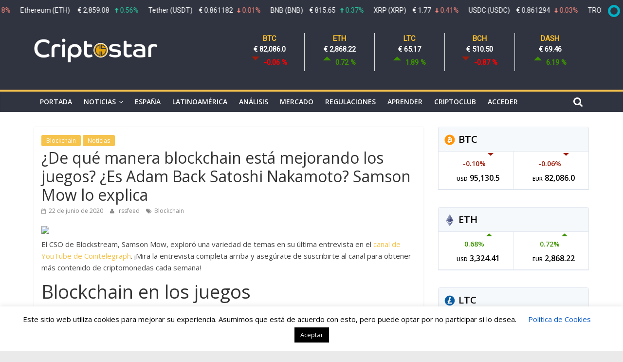

--- FILE ---
content_type: text/html; charset=utf-8
request_url: https://www.google.com/recaptcha/api2/anchor?ar=1&k=6LfvdKQZAAAAANnXCZgBis4DqNiX-zzBs-J-7jA2&co=aHR0cHM6Ly93d3cuY3JpcHRvc3Rhci5jb206NDQz&hl=en&v=PoyoqOPhxBO7pBk68S4YbpHZ&size=invisible&anchor-ms=20000&execute-ms=30000&cb=u24o7f7jvdco
body_size: 48356
content:
<!DOCTYPE HTML><html dir="ltr" lang="en"><head><meta http-equiv="Content-Type" content="text/html; charset=UTF-8">
<meta http-equiv="X-UA-Compatible" content="IE=edge">
<title>reCAPTCHA</title>
<style type="text/css">
/* cyrillic-ext */
@font-face {
  font-family: 'Roboto';
  font-style: normal;
  font-weight: 400;
  font-stretch: 100%;
  src: url(//fonts.gstatic.com/s/roboto/v48/KFO7CnqEu92Fr1ME7kSn66aGLdTylUAMa3GUBHMdazTgWw.woff2) format('woff2');
  unicode-range: U+0460-052F, U+1C80-1C8A, U+20B4, U+2DE0-2DFF, U+A640-A69F, U+FE2E-FE2F;
}
/* cyrillic */
@font-face {
  font-family: 'Roboto';
  font-style: normal;
  font-weight: 400;
  font-stretch: 100%;
  src: url(//fonts.gstatic.com/s/roboto/v48/KFO7CnqEu92Fr1ME7kSn66aGLdTylUAMa3iUBHMdazTgWw.woff2) format('woff2');
  unicode-range: U+0301, U+0400-045F, U+0490-0491, U+04B0-04B1, U+2116;
}
/* greek-ext */
@font-face {
  font-family: 'Roboto';
  font-style: normal;
  font-weight: 400;
  font-stretch: 100%;
  src: url(//fonts.gstatic.com/s/roboto/v48/KFO7CnqEu92Fr1ME7kSn66aGLdTylUAMa3CUBHMdazTgWw.woff2) format('woff2');
  unicode-range: U+1F00-1FFF;
}
/* greek */
@font-face {
  font-family: 'Roboto';
  font-style: normal;
  font-weight: 400;
  font-stretch: 100%;
  src: url(//fonts.gstatic.com/s/roboto/v48/KFO7CnqEu92Fr1ME7kSn66aGLdTylUAMa3-UBHMdazTgWw.woff2) format('woff2');
  unicode-range: U+0370-0377, U+037A-037F, U+0384-038A, U+038C, U+038E-03A1, U+03A3-03FF;
}
/* math */
@font-face {
  font-family: 'Roboto';
  font-style: normal;
  font-weight: 400;
  font-stretch: 100%;
  src: url(//fonts.gstatic.com/s/roboto/v48/KFO7CnqEu92Fr1ME7kSn66aGLdTylUAMawCUBHMdazTgWw.woff2) format('woff2');
  unicode-range: U+0302-0303, U+0305, U+0307-0308, U+0310, U+0312, U+0315, U+031A, U+0326-0327, U+032C, U+032F-0330, U+0332-0333, U+0338, U+033A, U+0346, U+034D, U+0391-03A1, U+03A3-03A9, U+03B1-03C9, U+03D1, U+03D5-03D6, U+03F0-03F1, U+03F4-03F5, U+2016-2017, U+2034-2038, U+203C, U+2040, U+2043, U+2047, U+2050, U+2057, U+205F, U+2070-2071, U+2074-208E, U+2090-209C, U+20D0-20DC, U+20E1, U+20E5-20EF, U+2100-2112, U+2114-2115, U+2117-2121, U+2123-214F, U+2190, U+2192, U+2194-21AE, U+21B0-21E5, U+21F1-21F2, U+21F4-2211, U+2213-2214, U+2216-22FF, U+2308-230B, U+2310, U+2319, U+231C-2321, U+2336-237A, U+237C, U+2395, U+239B-23B7, U+23D0, U+23DC-23E1, U+2474-2475, U+25AF, U+25B3, U+25B7, U+25BD, U+25C1, U+25CA, U+25CC, U+25FB, U+266D-266F, U+27C0-27FF, U+2900-2AFF, U+2B0E-2B11, U+2B30-2B4C, U+2BFE, U+3030, U+FF5B, U+FF5D, U+1D400-1D7FF, U+1EE00-1EEFF;
}
/* symbols */
@font-face {
  font-family: 'Roboto';
  font-style: normal;
  font-weight: 400;
  font-stretch: 100%;
  src: url(//fonts.gstatic.com/s/roboto/v48/KFO7CnqEu92Fr1ME7kSn66aGLdTylUAMaxKUBHMdazTgWw.woff2) format('woff2');
  unicode-range: U+0001-000C, U+000E-001F, U+007F-009F, U+20DD-20E0, U+20E2-20E4, U+2150-218F, U+2190, U+2192, U+2194-2199, U+21AF, U+21E6-21F0, U+21F3, U+2218-2219, U+2299, U+22C4-22C6, U+2300-243F, U+2440-244A, U+2460-24FF, U+25A0-27BF, U+2800-28FF, U+2921-2922, U+2981, U+29BF, U+29EB, U+2B00-2BFF, U+4DC0-4DFF, U+FFF9-FFFB, U+10140-1018E, U+10190-1019C, U+101A0, U+101D0-101FD, U+102E0-102FB, U+10E60-10E7E, U+1D2C0-1D2D3, U+1D2E0-1D37F, U+1F000-1F0FF, U+1F100-1F1AD, U+1F1E6-1F1FF, U+1F30D-1F30F, U+1F315, U+1F31C, U+1F31E, U+1F320-1F32C, U+1F336, U+1F378, U+1F37D, U+1F382, U+1F393-1F39F, U+1F3A7-1F3A8, U+1F3AC-1F3AF, U+1F3C2, U+1F3C4-1F3C6, U+1F3CA-1F3CE, U+1F3D4-1F3E0, U+1F3ED, U+1F3F1-1F3F3, U+1F3F5-1F3F7, U+1F408, U+1F415, U+1F41F, U+1F426, U+1F43F, U+1F441-1F442, U+1F444, U+1F446-1F449, U+1F44C-1F44E, U+1F453, U+1F46A, U+1F47D, U+1F4A3, U+1F4B0, U+1F4B3, U+1F4B9, U+1F4BB, U+1F4BF, U+1F4C8-1F4CB, U+1F4D6, U+1F4DA, U+1F4DF, U+1F4E3-1F4E6, U+1F4EA-1F4ED, U+1F4F7, U+1F4F9-1F4FB, U+1F4FD-1F4FE, U+1F503, U+1F507-1F50B, U+1F50D, U+1F512-1F513, U+1F53E-1F54A, U+1F54F-1F5FA, U+1F610, U+1F650-1F67F, U+1F687, U+1F68D, U+1F691, U+1F694, U+1F698, U+1F6AD, U+1F6B2, U+1F6B9-1F6BA, U+1F6BC, U+1F6C6-1F6CF, U+1F6D3-1F6D7, U+1F6E0-1F6EA, U+1F6F0-1F6F3, U+1F6F7-1F6FC, U+1F700-1F7FF, U+1F800-1F80B, U+1F810-1F847, U+1F850-1F859, U+1F860-1F887, U+1F890-1F8AD, U+1F8B0-1F8BB, U+1F8C0-1F8C1, U+1F900-1F90B, U+1F93B, U+1F946, U+1F984, U+1F996, U+1F9E9, U+1FA00-1FA6F, U+1FA70-1FA7C, U+1FA80-1FA89, U+1FA8F-1FAC6, U+1FACE-1FADC, U+1FADF-1FAE9, U+1FAF0-1FAF8, U+1FB00-1FBFF;
}
/* vietnamese */
@font-face {
  font-family: 'Roboto';
  font-style: normal;
  font-weight: 400;
  font-stretch: 100%;
  src: url(//fonts.gstatic.com/s/roboto/v48/KFO7CnqEu92Fr1ME7kSn66aGLdTylUAMa3OUBHMdazTgWw.woff2) format('woff2');
  unicode-range: U+0102-0103, U+0110-0111, U+0128-0129, U+0168-0169, U+01A0-01A1, U+01AF-01B0, U+0300-0301, U+0303-0304, U+0308-0309, U+0323, U+0329, U+1EA0-1EF9, U+20AB;
}
/* latin-ext */
@font-face {
  font-family: 'Roboto';
  font-style: normal;
  font-weight: 400;
  font-stretch: 100%;
  src: url(//fonts.gstatic.com/s/roboto/v48/KFO7CnqEu92Fr1ME7kSn66aGLdTylUAMa3KUBHMdazTgWw.woff2) format('woff2');
  unicode-range: U+0100-02BA, U+02BD-02C5, U+02C7-02CC, U+02CE-02D7, U+02DD-02FF, U+0304, U+0308, U+0329, U+1D00-1DBF, U+1E00-1E9F, U+1EF2-1EFF, U+2020, U+20A0-20AB, U+20AD-20C0, U+2113, U+2C60-2C7F, U+A720-A7FF;
}
/* latin */
@font-face {
  font-family: 'Roboto';
  font-style: normal;
  font-weight: 400;
  font-stretch: 100%;
  src: url(//fonts.gstatic.com/s/roboto/v48/KFO7CnqEu92Fr1ME7kSn66aGLdTylUAMa3yUBHMdazQ.woff2) format('woff2');
  unicode-range: U+0000-00FF, U+0131, U+0152-0153, U+02BB-02BC, U+02C6, U+02DA, U+02DC, U+0304, U+0308, U+0329, U+2000-206F, U+20AC, U+2122, U+2191, U+2193, U+2212, U+2215, U+FEFF, U+FFFD;
}
/* cyrillic-ext */
@font-face {
  font-family: 'Roboto';
  font-style: normal;
  font-weight: 500;
  font-stretch: 100%;
  src: url(//fonts.gstatic.com/s/roboto/v48/KFO7CnqEu92Fr1ME7kSn66aGLdTylUAMa3GUBHMdazTgWw.woff2) format('woff2');
  unicode-range: U+0460-052F, U+1C80-1C8A, U+20B4, U+2DE0-2DFF, U+A640-A69F, U+FE2E-FE2F;
}
/* cyrillic */
@font-face {
  font-family: 'Roboto';
  font-style: normal;
  font-weight: 500;
  font-stretch: 100%;
  src: url(//fonts.gstatic.com/s/roboto/v48/KFO7CnqEu92Fr1ME7kSn66aGLdTylUAMa3iUBHMdazTgWw.woff2) format('woff2');
  unicode-range: U+0301, U+0400-045F, U+0490-0491, U+04B0-04B1, U+2116;
}
/* greek-ext */
@font-face {
  font-family: 'Roboto';
  font-style: normal;
  font-weight: 500;
  font-stretch: 100%;
  src: url(//fonts.gstatic.com/s/roboto/v48/KFO7CnqEu92Fr1ME7kSn66aGLdTylUAMa3CUBHMdazTgWw.woff2) format('woff2');
  unicode-range: U+1F00-1FFF;
}
/* greek */
@font-face {
  font-family: 'Roboto';
  font-style: normal;
  font-weight: 500;
  font-stretch: 100%;
  src: url(//fonts.gstatic.com/s/roboto/v48/KFO7CnqEu92Fr1ME7kSn66aGLdTylUAMa3-UBHMdazTgWw.woff2) format('woff2');
  unicode-range: U+0370-0377, U+037A-037F, U+0384-038A, U+038C, U+038E-03A1, U+03A3-03FF;
}
/* math */
@font-face {
  font-family: 'Roboto';
  font-style: normal;
  font-weight: 500;
  font-stretch: 100%;
  src: url(//fonts.gstatic.com/s/roboto/v48/KFO7CnqEu92Fr1ME7kSn66aGLdTylUAMawCUBHMdazTgWw.woff2) format('woff2');
  unicode-range: U+0302-0303, U+0305, U+0307-0308, U+0310, U+0312, U+0315, U+031A, U+0326-0327, U+032C, U+032F-0330, U+0332-0333, U+0338, U+033A, U+0346, U+034D, U+0391-03A1, U+03A3-03A9, U+03B1-03C9, U+03D1, U+03D5-03D6, U+03F0-03F1, U+03F4-03F5, U+2016-2017, U+2034-2038, U+203C, U+2040, U+2043, U+2047, U+2050, U+2057, U+205F, U+2070-2071, U+2074-208E, U+2090-209C, U+20D0-20DC, U+20E1, U+20E5-20EF, U+2100-2112, U+2114-2115, U+2117-2121, U+2123-214F, U+2190, U+2192, U+2194-21AE, U+21B0-21E5, U+21F1-21F2, U+21F4-2211, U+2213-2214, U+2216-22FF, U+2308-230B, U+2310, U+2319, U+231C-2321, U+2336-237A, U+237C, U+2395, U+239B-23B7, U+23D0, U+23DC-23E1, U+2474-2475, U+25AF, U+25B3, U+25B7, U+25BD, U+25C1, U+25CA, U+25CC, U+25FB, U+266D-266F, U+27C0-27FF, U+2900-2AFF, U+2B0E-2B11, U+2B30-2B4C, U+2BFE, U+3030, U+FF5B, U+FF5D, U+1D400-1D7FF, U+1EE00-1EEFF;
}
/* symbols */
@font-face {
  font-family: 'Roboto';
  font-style: normal;
  font-weight: 500;
  font-stretch: 100%;
  src: url(//fonts.gstatic.com/s/roboto/v48/KFO7CnqEu92Fr1ME7kSn66aGLdTylUAMaxKUBHMdazTgWw.woff2) format('woff2');
  unicode-range: U+0001-000C, U+000E-001F, U+007F-009F, U+20DD-20E0, U+20E2-20E4, U+2150-218F, U+2190, U+2192, U+2194-2199, U+21AF, U+21E6-21F0, U+21F3, U+2218-2219, U+2299, U+22C4-22C6, U+2300-243F, U+2440-244A, U+2460-24FF, U+25A0-27BF, U+2800-28FF, U+2921-2922, U+2981, U+29BF, U+29EB, U+2B00-2BFF, U+4DC0-4DFF, U+FFF9-FFFB, U+10140-1018E, U+10190-1019C, U+101A0, U+101D0-101FD, U+102E0-102FB, U+10E60-10E7E, U+1D2C0-1D2D3, U+1D2E0-1D37F, U+1F000-1F0FF, U+1F100-1F1AD, U+1F1E6-1F1FF, U+1F30D-1F30F, U+1F315, U+1F31C, U+1F31E, U+1F320-1F32C, U+1F336, U+1F378, U+1F37D, U+1F382, U+1F393-1F39F, U+1F3A7-1F3A8, U+1F3AC-1F3AF, U+1F3C2, U+1F3C4-1F3C6, U+1F3CA-1F3CE, U+1F3D4-1F3E0, U+1F3ED, U+1F3F1-1F3F3, U+1F3F5-1F3F7, U+1F408, U+1F415, U+1F41F, U+1F426, U+1F43F, U+1F441-1F442, U+1F444, U+1F446-1F449, U+1F44C-1F44E, U+1F453, U+1F46A, U+1F47D, U+1F4A3, U+1F4B0, U+1F4B3, U+1F4B9, U+1F4BB, U+1F4BF, U+1F4C8-1F4CB, U+1F4D6, U+1F4DA, U+1F4DF, U+1F4E3-1F4E6, U+1F4EA-1F4ED, U+1F4F7, U+1F4F9-1F4FB, U+1F4FD-1F4FE, U+1F503, U+1F507-1F50B, U+1F50D, U+1F512-1F513, U+1F53E-1F54A, U+1F54F-1F5FA, U+1F610, U+1F650-1F67F, U+1F687, U+1F68D, U+1F691, U+1F694, U+1F698, U+1F6AD, U+1F6B2, U+1F6B9-1F6BA, U+1F6BC, U+1F6C6-1F6CF, U+1F6D3-1F6D7, U+1F6E0-1F6EA, U+1F6F0-1F6F3, U+1F6F7-1F6FC, U+1F700-1F7FF, U+1F800-1F80B, U+1F810-1F847, U+1F850-1F859, U+1F860-1F887, U+1F890-1F8AD, U+1F8B0-1F8BB, U+1F8C0-1F8C1, U+1F900-1F90B, U+1F93B, U+1F946, U+1F984, U+1F996, U+1F9E9, U+1FA00-1FA6F, U+1FA70-1FA7C, U+1FA80-1FA89, U+1FA8F-1FAC6, U+1FACE-1FADC, U+1FADF-1FAE9, U+1FAF0-1FAF8, U+1FB00-1FBFF;
}
/* vietnamese */
@font-face {
  font-family: 'Roboto';
  font-style: normal;
  font-weight: 500;
  font-stretch: 100%;
  src: url(//fonts.gstatic.com/s/roboto/v48/KFO7CnqEu92Fr1ME7kSn66aGLdTylUAMa3OUBHMdazTgWw.woff2) format('woff2');
  unicode-range: U+0102-0103, U+0110-0111, U+0128-0129, U+0168-0169, U+01A0-01A1, U+01AF-01B0, U+0300-0301, U+0303-0304, U+0308-0309, U+0323, U+0329, U+1EA0-1EF9, U+20AB;
}
/* latin-ext */
@font-face {
  font-family: 'Roboto';
  font-style: normal;
  font-weight: 500;
  font-stretch: 100%;
  src: url(//fonts.gstatic.com/s/roboto/v48/KFO7CnqEu92Fr1ME7kSn66aGLdTylUAMa3KUBHMdazTgWw.woff2) format('woff2');
  unicode-range: U+0100-02BA, U+02BD-02C5, U+02C7-02CC, U+02CE-02D7, U+02DD-02FF, U+0304, U+0308, U+0329, U+1D00-1DBF, U+1E00-1E9F, U+1EF2-1EFF, U+2020, U+20A0-20AB, U+20AD-20C0, U+2113, U+2C60-2C7F, U+A720-A7FF;
}
/* latin */
@font-face {
  font-family: 'Roboto';
  font-style: normal;
  font-weight: 500;
  font-stretch: 100%;
  src: url(//fonts.gstatic.com/s/roboto/v48/KFO7CnqEu92Fr1ME7kSn66aGLdTylUAMa3yUBHMdazQ.woff2) format('woff2');
  unicode-range: U+0000-00FF, U+0131, U+0152-0153, U+02BB-02BC, U+02C6, U+02DA, U+02DC, U+0304, U+0308, U+0329, U+2000-206F, U+20AC, U+2122, U+2191, U+2193, U+2212, U+2215, U+FEFF, U+FFFD;
}
/* cyrillic-ext */
@font-face {
  font-family: 'Roboto';
  font-style: normal;
  font-weight: 900;
  font-stretch: 100%;
  src: url(//fonts.gstatic.com/s/roboto/v48/KFO7CnqEu92Fr1ME7kSn66aGLdTylUAMa3GUBHMdazTgWw.woff2) format('woff2');
  unicode-range: U+0460-052F, U+1C80-1C8A, U+20B4, U+2DE0-2DFF, U+A640-A69F, U+FE2E-FE2F;
}
/* cyrillic */
@font-face {
  font-family: 'Roboto';
  font-style: normal;
  font-weight: 900;
  font-stretch: 100%;
  src: url(//fonts.gstatic.com/s/roboto/v48/KFO7CnqEu92Fr1ME7kSn66aGLdTylUAMa3iUBHMdazTgWw.woff2) format('woff2');
  unicode-range: U+0301, U+0400-045F, U+0490-0491, U+04B0-04B1, U+2116;
}
/* greek-ext */
@font-face {
  font-family: 'Roboto';
  font-style: normal;
  font-weight: 900;
  font-stretch: 100%;
  src: url(//fonts.gstatic.com/s/roboto/v48/KFO7CnqEu92Fr1ME7kSn66aGLdTylUAMa3CUBHMdazTgWw.woff2) format('woff2');
  unicode-range: U+1F00-1FFF;
}
/* greek */
@font-face {
  font-family: 'Roboto';
  font-style: normal;
  font-weight: 900;
  font-stretch: 100%;
  src: url(//fonts.gstatic.com/s/roboto/v48/KFO7CnqEu92Fr1ME7kSn66aGLdTylUAMa3-UBHMdazTgWw.woff2) format('woff2');
  unicode-range: U+0370-0377, U+037A-037F, U+0384-038A, U+038C, U+038E-03A1, U+03A3-03FF;
}
/* math */
@font-face {
  font-family: 'Roboto';
  font-style: normal;
  font-weight: 900;
  font-stretch: 100%;
  src: url(//fonts.gstatic.com/s/roboto/v48/KFO7CnqEu92Fr1ME7kSn66aGLdTylUAMawCUBHMdazTgWw.woff2) format('woff2');
  unicode-range: U+0302-0303, U+0305, U+0307-0308, U+0310, U+0312, U+0315, U+031A, U+0326-0327, U+032C, U+032F-0330, U+0332-0333, U+0338, U+033A, U+0346, U+034D, U+0391-03A1, U+03A3-03A9, U+03B1-03C9, U+03D1, U+03D5-03D6, U+03F0-03F1, U+03F4-03F5, U+2016-2017, U+2034-2038, U+203C, U+2040, U+2043, U+2047, U+2050, U+2057, U+205F, U+2070-2071, U+2074-208E, U+2090-209C, U+20D0-20DC, U+20E1, U+20E5-20EF, U+2100-2112, U+2114-2115, U+2117-2121, U+2123-214F, U+2190, U+2192, U+2194-21AE, U+21B0-21E5, U+21F1-21F2, U+21F4-2211, U+2213-2214, U+2216-22FF, U+2308-230B, U+2310, U+2319, U+231C-2321, U+2336-237A, U+237C, U+2395, U+239B-23B7, U+23D0, U+23DC-23E1, U+2474-2475, U+25AF, U+25B3, U+25B7, U+25BD, U+25C1, U+25CA, U+25CC, U+25FB, U+266D-266F, U+27C0-27FF, U+2900-2AFF, U+2B0E-2B11, U+2B30-2B4C, U+2BFE, U+3030, U+FF5B, U+FF5D, U+1D400-1D7FF, U+1EE00-1EEFF;
}
/* symbols */
@font-face {
  font-family: 'Roboto';
  font-style: normal;
  font-weight: 900;
  font-stretch: 100%;
  src: url(//fonts.gstatic.com/s/roboto/v48/KFO7CnqEu92Fr1ME7kSn66aGLdTylUAMaxKUBHMdazTgWw.woff2) format('woff2');
  unicode-range: U+0001-000C, U+000E-001F, U+007F-009F, U+20DD-20E0, U+20E2-20E4, U+2150-218F, U+2190, U+2192, U+2194-2199, U+21AF, U+21E6-21F0, U+21F3, U+2218-2219, U+2299, U+22C4-22C6, U+2300-243F, U+2440-244A, U+2460-24FF, U+25A0-27BF, U+2800-28FF, U+2921-2922, U+2981, U+29BF, U+29EB, U+2B00-2BFF, U+4DC0-4DFF, U+FFF9-FFFB, U+10140-1018E, U+10190-1019C, U+101A0, U+101D0-101FD, U+102E0-102FB, U+10E60-10E7E, U+1D2C0-1D2D3, U+1D2E0-1D37F, U+1F000-1F0FF, U+1F100-1F1AD, U+1F1E6-1F1FF, U+1F30D-1F30F, U+1F315, U+1F31C, U+1F31E, U+1F320-1F32C, U+1F336, U+1F378, U+1F37D, U+1F382, U+1F393-1F39F, U+1F3A7-1F3A8, U+1F3AC-1F3AF, U+1F3C2, U+1F3C4-1F3C6, U+1F3CA-1F3CE, U+1F3D4-1F3E0, U+1F3ED, U+1F3F1-1F3F3, U+1F3F5-1F3F7, U+1F408, U+1F415, U+1F41F, U+1F426, U+1F43F, U+1F441-1F442, U+1F444, U+1F446-1F449, U+1F44C-1F44E, U+1F453, U+1F46A, U+1F47D, U+1F4A3, U+1F4B0, U+1F4B3, U+1F4B9, U+1F4BB, U+1F4BF, U+1F4C8-1F4CB, U+1F4D6, U+1F4DA, U+1F4DF, U+1F4E3-1F4E6, U+1F4EA-1F4ED, U+1F4F7, U+1F4F9-1F4FB, U+1F4FD-1F4FE, U+1F503, U+1F507-1F50B, U+1F50D, U+1F512-1F513, U+1F53E-1F54A, U+1F54F-1F5FA, U+1F610, U+1F650-1F67F, U+1F687, U+1F68D, U+1F691, U+1F694, U+1F698, U+1F6AD, U+1F6B2, U+1F6B9-1F6BA, U+1F6BC, U+1F6C6-1F6CF, U+1F6D3-1F6D7, U+1F6E0-1F6EA, U+1F6F0-1F6F3, U+1F6F7-1F6FC, U+1F700-1F7FF, U+1F800-1F80B, U+1F810-1F847, U+1F850-1F859, U+1F860-1F887, U+1F890-1F8AD, U+1F8B0-1F8BB, U+1F8C0-1F8C1, U+1F900-1F90B, U+1F93B, U+1F946, U+1F984, U+1F996, U+1F9E9, U+1FA00-1FA6F, U+1FA70-1FA7C, U+1FA80-1FA89, U+1FA8F-1FAC6, U+1FACE-1FADC, U+1FADF-1FAE9, U+1FAF0-1FAF8, U+1FB00-1FBFF;
}
/* vietnamese */
@font-face {
  font-family: 'Roboto';
  font-style: normal;
  font-weight: 900;
  font-stretch: 100%;
  src: url(//fonts.gstatic.com/s/roboto/v48/KFO7CnqEu92Fr1ME7kSn66aGLdTylUAMa3OUBHMdazTgWw.woff2) format('woff2');
  unicode-range: U+0102-0103, U+0110-0111, U+0128-0129, U+0168-0169, U+01A0-01A1, U+01AF-01B0, U+0300-0301, U+0303-0304, U+0308-0309, U+0323, U+0329, U+1EA0-1EF9, U+20AB;
}
/* latin-ext */
@font-face {
  font-family: 'Roboto';
  font-style: normal;
  font-weight: 900;
  font-stretch: 100%;
  src: url(//fonts.gstatic.com/s/roboto/v48/KFO7CnqEu92Fr1ME7kSn66aGLdTylUAMa3KUBHMdazTgWw.woff2) format('woff2');
  unicode-range: U+0100-02BA, U+02BD-02C5, U+02C7-02CC, U+02CE-02D7, U+02DD-02FF, U+0304, U+0308, U+0329, U+1D00-1DBF, U+1E00-1E9F, U+1EF2-1EFF, U+2020, U+20A0-20AB, U+20AD-20C0, U+2113, U+2C60-2C7F, U+A720-A7FF;
}
/* latin */
@font-face {
  font-family: 'Roboto';
  font-style: normal;
  font-weight: 900;
  font-stretch: 100%;
  src: url(//fonts.gstatic.com/s/roboto/v48/KFO7CnqEu92Fr1ME7kSn66aGLdTylUAMa3yUBHMdazQ.woff2) format('woff2');
  unicode-range: U+0000-00FF, U+0131, U+0152-0153, U+02BB-02BC, U+02C6, U+02DA, U+02DC, U+0304, U+0308, U+0329, U+2000-206F, U+20AC, U+2122, U+2191, U+2193, U+2212, U+2215, U+FEFF, U+FFFD;
}

</style>
<link rel="stylesheet" type="text/css" href="https://www.gstatic.com/recaptcha/releases/PoyoqOPhxBO7pBk68S4YbpHZ/styles__ltr.css">
<script nonce="K7fK-7jT-7vWOntevBpFIw" type="text/javascript">window['__recaptcha_api'] = 'https://www.google.com/recaptcha/api2/';</script>
<script type="text/javascript" src="https://www.gstatic.com/recaptcha/releases/PoyoqOPhxBO7pBk68S4YbpHZ/recaptcha__en.js" nonce="K7fK-7jT-7vWOntevBpFIw">
      
    </script></head>
<body><div id="rc-anchor-alert" class="rc-anchor-alert"></div>
<input type="hidden" id="recaptcha-token" value="[base64]">
<script type="text/javascript" nonce="K7fK-7jT-7vWOntevBpFIw">
      recaptcha.anchor.Main.init("[\x22ainput\x22,[\x22bgdata\x22,\x22\x22,\[base64]/[base64]/[base64]/[base64]/[base64]/[base64]/[base64]/[base64]/[base64]/[base64]\\u003d\x22,\[base64]\\u003d\\u003d\x22,\x22N8KLwr0kw7Uowpk5BMKzcjkTwr3DmMKxw43CulHDvMKfwrg6w5gCSX0Kwp4VNGVmfsKBwpHDoRDCpMO4P8O3wpx3wpfDpQJKworDosKQwpJ4OcOITcKXwrxzw4DDtMKWGcKsIAgew4Ajwr/Ch8OlGcOKwofCicKfwrHCmwY/AsKGw4gRfzpnwp3Csw3DthrChcKnWGHCqjrCncKaGilecDQfcMKKw7xhwrVYOBPDsWJ/[base64]/Cs8OJAcKSRcKrw7wBQ8OIw7/Dt8O0w4FScsKfw4XDjxhoecKtwqDCmmjCmsKQWVlOZ8ORFMKUw4t7PsKzwpojV0Aiw7sdwoc7w4/[base64]/[base64]/w50RwpZNbcO9wofCkcO+VTtlDiLDjQ9CwqnDssKVw6hkZ3XDslAsw7xZW8OvwpDCoHEQw6haRcOCwrIVwoQkcnsWwqM7FjQ+JTLCjMOGw7AUw6nCu3JcKsKcesKUwp1DKA/CgwUpw5IHHcOFwpRRNm/DhsOvwq9/dGNkw63CpG4cIUctwqJOQcKhesO8DSJ9QMOKfgnDqkjCi2IHHQh0e8Ovw4XCgVV2w5YNLHIAw7NTWUfCjyXCv8KWb3diRMO2BsOpw5o0woPCuMKtZ25qwp3Dn3pIwq8oCsO+XjMQZjgUacKxw47DhMO5worCqMOPw6FgwrdfZzDDvMK4RW/CnTxbwqRELMK1woDCp8Kzw6rDkMOew6UEwq4sw6TDrcKKL8KHwrbDlk54Dl7Cm8Kfw7xEw6EOwqIAwp3CnRcpakVuAURoasOaA8O3C8O7wp7DtcK/X8Oqw6B0wpVVw5geDS7CqTwQSzXCnU/ChcKKw6fCoWx/asOPw5HCo8K6fcOFw4DCiGtCw53Cq2A3w7J9GcO5CRrCo3FjasODCsKPLMKLw7UfwqsuaMOpw7/CucOsYnDDvsK/[base64]/[base64]/DncOnw73Dl8KRw7zClMOEA8KqcznCtkjDg8ObwqLCmcOQw7DCssKlJsOSw6ENeklhD17DgMOEG8OlwppJw5Uow4/Dt8KWw4Q0wqrDq8KKfsO8w7JXw7MFLcO2ew7ChVrCv0dlw4HCjMKfIgnCpV8zMETCpsK4R8O9wqxyw7TDjMO9ACp4HsOrE2NXZcOAeG3Dug9Nw4/CgXhEwqbCuC3CsSArwrIpwrvDm8OTwqnCrCELWcOkRcKdQzN7dx/DuDzCocKBwqLDlgpFw5zDqcKyK8K8G8Ojc8Kmwp3CvEvDrcOCw6xPw49FwobCmB3CjAVuC8OSw7HCl8KYwqs+QMOfworCnMOGDg/DjjXDuwbDn3kyWmLDrcO+wqVZCGHDh3hVOnI1wqVQw5nCkQlrZ8Orw4pqWsKXQgABw5YOU8OGw40uwr9yPkx9YMOZwpF6UGvDn8KXDMKew4ciHsOiwoEtUWTDlX/CkhjDsTrDoEpOw7ABYsOXwoUQw4Uxd2/CjsOVBcKwwrnDi1XDtCp5w4nDhkXDknDCmMOXw4bCrwwQXW/DncKUwr1iwrdPC8KQE0vCv8KfwoDDrAAWAF/ChsO+w5ZgAgPCksOlwrhtwqzDqsOMIHl6XMKfw6VxwrbDi8OMKMKTw6DDocK8w6Z9dlhDwrfClwfCpMKWwpXCr8KjMMOewoDCmApew7jCgFMYwpnCs3QCwq4DwqPDpX4rwoImw4DCgMOgJT/DrVjCri7CrDAJw7zDiEHDsxvDrRnCj8Kzw5bCpWkUaMKbwpbDhRJTw7bDihjCnA/DnsKaT8KhaVDCjMOtw6HCs3jDvQZ3w4B+wrjDtcK+F8KBXMOOTMOBwqwAw65qwocbwqsww5jCjmTDlsK+wo/CssKjw5jDrMORw7VNHAfDjVVSw4ggGcOZwp5jesK/SGNUwrUzwrR6wqvDqWjDnU/DonDDvmc4ZgBLGcKfUTPCpcOBwop/[base64]/CvMOTwr/CgsOxw5vCpV3DqsKBCcOAwrFSw4vDnEjCjXzCuA0uwodjd8OXKlXDucKpw6prXMK2G0zCpVEiw6HDt8OqV8Kww4ZEBsO5wrBFcMKdw40SAMOaH8OdO3wwwq/DpH3DtMOocMOwwoXCosKhwq5Tw6/CjW/[base64]/CisK7A8KnFsOfwogOw5rCtEp9wqZEw6lLGMKPwpPClsODQgbCuMOCwrkCJ8O5woTCmcKXEsOdwq9tWjzDkl4Dw5TCjGXDksO9PMOCHj1gwqXCqiI9wqFPEsKrF0XCssO6w5gdwpzDsMKpfsO+w5kiGMKnIcO/w4EZw6Fmw4fCpMK8wqxlwrvDtMKewqvDjsOdK8Kww6BQallPFcKCF0PDvVHDvRzClMKlUWNyw7h9w6VQwq7Cgylpw5PClsKewrALIMOrwpHDujgqw4dhWG/Dkzsdw5MVHUZzBBvDuS4YMWYbwpQUw6NhwqLClsObw5nCpW3DugQow5zCtXwVUATDhMKLbzJBw59CbjTCn8OCwo7DvkXDlsKTwqJgwqXDl8OHHMKUw4UPwpDDr8OwZ8OvCcObw4TCvT3Cv8OEYcKwwoxRw69CecOLw5ghw6Qnw7jDulDDtGjDqDdhZ8O/R8K+MMKIw5gLQ2cqBsK1ZwTCtz9YKMKKwpdKDBQbwpjDjkvCqMKee8OFw5rDiXnDh8KTwq7Cvmkcw5/CvWDDqcOKw5hZZMKoHsOIw4PCmGBtKcKLwrk6D8O+w4RPwpk+OHtvwobCpsOhwrZmbcOMw7DCrwZ/XcOyw5MkI8KYwpxRW8O0w4bCpjbCvcOwdMKKGk/Dvy1Iw63Col3DgX8tw6V1cQ51VyFRw5gUZxFvw7XCnTBNGcO6ccKjByMMNzrDhcKnwrlqwpvDuT1DwrnCu3UoDsKGFcKnag3Dq2XDmcKJQsKnwqvDicKDXsKhScK/FkUsw7IswpnChzlJeMOwwrMSwpnCncKOCg/[base64]/[base64]/DgMOQwpBrwooCVMKLw7RrflDCnSJXwoMIwp/CkjDDkwg2w4LDklrCkyTCr8KEw6khFSYuw7VfLMKhYMKew77Ci0LCjTLCky7CjcOLw5fDhMKPRcOsCMOUwr1FwrsjOlJiTsOCN8O5wpsAd00+blg7YsKgNWtZbgzDn8KGw5ILwrg/[base64]/DqcOWw4VVShHCncOtw5zCqwjDi8OcwovDpQLCqcKRfcOUQUAOJFzDlyPCkcKVQ8KPJsKGOk5lSTlsw5gHwqXCq8KMKsOIDMKGw5ZPdApOwqZ6BBTDkxZxUH/CpBPChsKFw4XDt8O3w7FKLAzDscKVw6rDsUk/wrw0IsKkw6XDijvCkSRoG8O9w709HlopC8OYDMKYJh7DsBTCojpiw4vDklB7wpbDjyYrwobDkwQVDkU4DHrClcKrDQwoc8KJfVY9woVONBoFQHVVSXl8w4fDuMK8wp7Dqy/CogIpwptmw6bCjwDDosOew54sWXIBJsOGw7bDgX5ow7vCn8OcVVvCn8OmQsKtwosKw5bDu2wKXAUvJFnCj1lCFMO1wq99w64ywqBZwrbCvsOnwp54WnEQA8K8w6JDccOAUcOLFgTDnmEaw4/CsUnDncKSC3/DrsO8wq3CqV0dwo/ChMKcWcOFwqPDuUYjJBDCtcKyw6rCoMKtKylURwc3csKvwovCrsKgwqHDh1XDv3TDi8KUw5/[base64]/[base64]/CoirCrsK3esKcCkY2w47DgcKYw4hBD8Kew4HDpjXDlsKTYsKYw5Rqw6rCocOcwrjDhXUcw4t5w53DucO5ZsKPw5jDvMK7XsOpawogw7oawqFdwoDCi2fDq8OkdBFJw7XCmsO5TyxIw4XCoMK7woMsw4bDrMKFw7LDt0w5bHjClFRTwp3DrsKlGS/CtMOKbsKsHcO5w6vDvh9zwpTCsk0qTUrDjcOxUmNTazNgwodFw5tNCsKMb8KjdSAmCAnDt8OWfzQxwoUTw4k3CcOlQQAQwpfDrXhGw5TCumNSwpXCgcKlUSBUfEIaGCMawqPDqcOuwpscwoPDiwzDp8KGJsKFAkvDkMOEVMOAwpjDgj/CkcOaZcKaZ03CiGfDosOdOg3CpXjDtcKfUMOuMl0TPVMNOirClcKjw4ZzwqNkIlJtwqLCrMOJw7vDpcKUw7XCtAMbF8OOOV7Dvgtiw4HCm8OaV8ONwqDDvATDvsOSwohWFMOmwrHCsMOiPz8/a8KNwrzCkXcaUBhrw5zCk8KPw44WXDjCsMK1w5TDl8K3wrbDmDIHw7V/w4bDnQnDtMOLYncVHW4Zw75DXsK1wpFaJXfDs8K+wqzDvHYdP8KCJ8Kfw7sKw7pDGcKSU2rCny4Mc8OswolFwq1NH3Z+wqdPd3nCrh3CncK2w61KNcKrWhrCuMOSw7LClT3Cm8OIwoTCj8OvTcOeGWnCocO8w5rCmjhaQl/[base64]/CssK4w6R4wr1bw5kLwoLDk8K3w43DhVXDgFJGA8OGElVwf1DDk0VKw6TCr0zCt8OoMREpw7URGUF6w4fCgMK1AnDDi1skRMOhMsK8IcKvcMO3wop3wqfDsBoSJ1rDlXrDuCbCu2VMdMKkw7RoNMO8JWwhwpfDgcKbN0hLdsOSeMKCwpTCsH/[base64]/CpMKLwqRsw5fDl8OXOF8fV8ODVsO9wq5sTMO5w4FbCmY9w6zCmAwMSMOHXcK+OMOUwrE1fMKpw7LCliQLOCwOWMOIEcKZw6AXMEjDtnIdEMO8w7nDqgHDliZRw57DkELCsMKBw67DiD4vWTx7S8Oewr01MsKIworDl8K/woLDtwE6w75LXmR8GsOLw5jClXAsfcKiwp3Ct1B7PXvCkSxIS8O5E8KieB/Dn8K/M8K+wpY7wpHDkjHDqTVZPR1IKnfDo8OUOGfDnsKVNMK6AHx7FcKYw5FvRcKPw5RFw77ChUfChsKFTD3CuQPDvXrDjsKswohTX8OUwrrCtcKKaMOYwozDrcKVwrNjwo7DvMOzBzYzw6nDpUZFVh/Ci8KYI8OpE1oBTMOaSsKlUGdtwpgvH2HCoB3DiQ7CjMK/[base64]/CkUnCpMK6csOtw4fDgGVuw4fDhBoowozDinjDrysgc8OHwpQTwrdfwpnCscKow4/Cs3Ehd3vDg8K9b1sVIsOYw68QOVTCvsO+wpbClwIUw4s1YGUawoAuw5rCvsKSwpsDwojCjcOHw6ptwqgew4tDC2PDqAx/ECxEw6oPdXNWLMKywrvDnCB7ZHkXwrLDmsOFDyExOH4vwrrDg8Khw5DCqsKLwqIiwqbDh8O2wpRNSMK3w5TDvMKXwobCq1Rhw6jCh8KBY8OLO8KAw7zDlcOMacOVSxAcWjbCtx1rw4I8wp/Ch3nDkC/Cu8O2w7TDoiHDgcOMXkHDniNCw6oPKcOXdGTDhgHCoS5KRMOWEhzCvRdfw4DClB4xw5zCoS/DoFV0woRYcRg+wpAbwqBjcC/DtnReeMOcwo8MwrHDvcOzKsOXS8K0w67Dp8OuZ2hIw4bDg8Khw4x0w6jCm3zCm8Kpwo5vwrp9w7vDpMO+w4g+Vj/CpiB9w745w6jDiMKHwp8+HypRwqxxwq/DgkzCkcK/[base64]/[base64]/DusK/wo3DtsO+w4FzWMKGwrEkJBsmwpfCssObYxpbUlBwwqEPw6BMbMKGZ8Omw4p8I8KDwps8w7w/wq7ClGZXw7tAwp4wEVpIwp/ChBoRTMOZw70Jw4I7w4oOccO7w4fCh8K0w7gsJMOJKRTClTHCssOww5vDmFHCimzDlMKrwrbDoiPCoB/ClyDDrMKfw5vCsMOLD8OQw6I5AsK9UMKmPsK5PMKuw61Lw5Qxw6nCl8K/[base64]/[base64]/DmVhJw7TClMK2J3sVeErCksKJKcOnwonDl8KKFcK0w68RH8O6UQ3Ds2LDksKbEMOmw4LDnMKjwqp3TgEtw6JcURfDi8Opw417IhHDjjzCnsKGwr1OdjtYw4jClicOwrc+Yw3Dj8OSw6PCsGVXw79Bw47CuA/[base64]/CiCHClcOROsK5EcK3w5w9woZrfkAAag7DscOhMmzDocOuwqDDmcOwPkcBccKRw4EbwqDCukh1ZCd9w6c/wpI+ekNsaMKgw4lRdiPCvELCsXkAwrPCgsKpw7lMw6bCmT8XwpvDv8KQXsOsOFkXakg3w57DvTnDjFdcDk3DpcOOFMKWwrxowpxCH8K8w6XCjAjDt0lYwpQhacKWXsKZw6rCtH9nwo9Afy7Dv8Kgw6/DlUXCrMOIwqZNw6YLEwzDl0cKW2XCvEvCqsKOKcOZF8Kdwr/[base64]/wpXCqjbCksKzCsKiw63CvF/[base64]/[base64]/RXrDmCHCrlvChcKPwo7Ch1lgamEGw5d/[base64]/CtRTCoEXCvX7CocK5KE9Rw4tSw6FbP8KyaMORCgF0ZwrCqzXDpy/Dok7Cs0DDpMKhwrFRwpnCkMOuC1bDumnCjMKGD3fCsFjDsMOuw6wVKsOCO3EpwoDCl3vDrE/[base64]/AQ5cwqItVl1bE8OZw5jDr8KJw7VDw78VSwTCtlxTFsKsw5Vce8KAw5EywpcoScK+wqwVEzknw5lBNcO+w4JXw4zClsKGeQ3CnMKCWHgtw68bwr5ZRQvDr8OMKGXDph4FLi5hYBBLwr9OdWfDrRvCp8OyFSRoV8KDPMK1w6ZJHg/[base64]/aMKfw6TCgWPDj8OjBMOgImHDqj/CicOVw6HCqFNvVcORwqZEO2l+dWbCmFUVWcKRw6Newrslb1fDlj/[base64]/CnsK1AcOCOW5AG8K5ADEpw5zCjMOEw6x1f8KAYGzCqg3DmBfCjsKxFFVhUcKhwpDCrkfCncKiwp/DkXxcckDCjsOmw6vCtMO7wpvCqjNGwpbCk8OTwpVOwqtyw6VWEAp6wpnDhcKSOV3CoMOGdBvDtWjDtMOuEW5lwqcuwrRNwpRvwpHDl1gPw4Q5csOpw7ISw6DDsiFGHsKLwrjCvcK/esOjaldEbXBEaQTDi8K8WcORE8Kpw6UNM8OGP8OZX8KFDcKtwoLCkCfDoSFsXiPCqcKEcSvDisOwwoXCv8OaXzHDg8OJbzNMHAzDpjVbwoDCi8KCU8OfRMKBw6vDrg7CpG5fw7nDmsK3IT/DlFokUzXCkEoUDT1NcmXCmGlJwqFKwpRZSDNBwqFKNcKqKcKGG8KJwqjCgcKew7rCl2PCmjdPw7Zww7wBADvCgV7Ci0A1VMOOw74tHFPCssOOe8KYc8KNB8KaTcOlw6HDr0XCtl/DkldqSMKuTMKaPMO+w6kpPAEpwqlvbwURR8OFY20VDMKwI2Qbw6PDniMUNUpEHsOzw4ZBUCTDvcOjJsO5w6vDgTkTNMO/[base64]/DsOOw7PCkcKjwotKRcKTwoLDjSzDgcOVwo3DuMK1I0YabhnCihfCvDAnIMOXHlLDtsOyw4FKE14gwprCrMK1PxrCnX9Rw4HCiglMZMK/KMONw7R5w5VOaA1MwpDCjSXCncOHFWoJTj4KP33ChMOeSSTDuTfCggEeaMO0wpHCp8KCBV5OwrIJw7HCiRNiTHrCrEorwqNGw65XKW5lMcO/wqnCu8OKwqt8w73Ds8OWKSbCucOawpVfwoLCoG/Ch8OiPRnCh8KRw4xRw6NDwp/CscK+wpg+w63Cr0XDi8OowpAzORnCusKTUGLDn20iZF/CrcOvK8KlG8K+w75TP8Kyw69dRG9HBS3CkgAoQjtbw7tHCFEIDGQNHmgZw6QywrUtwogwwpLCkBEfw5YPw4ZfYsORw70pAsOAMcOowpRZw6hTNFxXw7szKMKQwpl9w53CgV1Yw49SQcKeXD9owp7CkMOMDsOow6YKcx8ZCsOebF7Dkx1dwonDqcO7EkDCnx/DpcOkAcKvXsKLa8OAwr3CqV0RwqQHwpnDgHLCh8OiH8OKwo3Dm8Osw4RWwppbw6RjMDTCn8K/OsKATMOCX33Cn2jDpsKMw4nDgF8SwpFEw5bDqcODwrd5wqzCo8KJVcKxAsK+PsKGE1LDkURywqXDs2sQdirCvcK0Am9EDcOCLsK2w6RWQ3vCjsKVHMOGNhXDnlzChcK9w7HCuEBRwpg+w5twwovDviHCjMK/[base64]/DozdNHx7DlcOXG8O2CWEDecORGgzDlcOCNcOgwrbCs8OPOsKGw7fDhUHDrCbCkGvCh8OSw5XDvMOuO3UwAnBANzfCmsKEw5nCq8KSw6LDm8O7Q8KpOxxAIXUewrwmXcOFABHDh8Kdwp9vw6/CkFA5wq3CocK3wrHCrAPDisK1wqnDvMKuwrcRwqFKDsKtwqjDjcKTO8OpFcO0wpXCvsKnMX3CpW/DlFfCvcKWw75xDxlwJ8Olw78sasOFw6/DusOaSG/[base64]/Cu0tDw5xUBhPDg1TDncKSwqwqCFXCvSrDgMK4EUrDuQgjI0Q7wqgGFsK4wr3CoMOyPcKXHid/XCkxwrBiw5PCl8OAJHJEXMKSw6U/w6J0EDYAHUnCrMKbdDNMbArCkMK0w5vCnQzDu8OnfhxtPyPDi8OnEyjCt8Oaw7TDsj/[base64]/Cs8OSwoUrE3XCiG7ChcORd3HCk8K7w7XDrWXDuBXCrcO5wotfBsKrDsOXw7LCqRPDgjtMwoDDncKXb8Ozw5HDsMOCw5h7FMOsw6TDucOMMcKgwptRccK9czLDi8Kow6fCnz06w5nDt8KMemfCqHjCucK/w653woAEa8KOw5xSZsOwPTfDl8K9PDfCtnfDrS9iQsOgUGfDo1PCszXCpXHCtzzCg0IrdMKVQMK4woLDncKNwq3DjwHClRTCoBPCk8Okw69eF1fDlGTCoCzCqMKLRMOww4BRwr4Ac8Kwc2lNw6NZdVpXwrXDmsO0HsOTGQLDuknCtsOMwrTCmxFAwoHDg3/Dv0J2FCHDoVIPUzLDt8OuHsO7w4Qiw5cHw7RbbTYBFWvCkMKjwrPCumxtw5/[base64]/[base64]/TifDvlzCnSzDmk/DmMO7Og/DrnbDssKiw5MOwpDDjQFWwo3DoMOVRcK7eEINTw4yw4pYEMKLwonCliZ/N8K3w4Mlw7QsTmvCm30cV0gEQxfCqlUUOTLCh3PDll4YwpzDi2kgwovCqcOQTyZ7w6LCpsOrw4RXw58+w4pca8KgwofDsA3DikXCjHlAw7bDv0XDkMKvwr5PwqIXZsKxwqnCtsOVwoYww6IDw5XCgyXChBkUGTTCn8OQw6/Co8KbLcOkw6bDvWfDnsO7b8KfAX4hw4XCiMONPFArQMKSRxQfwrQmwoddwpsLX8O1HUnCtMO9w7waF8KAYi5Yw4EHwp/CrTNEe8OYI1vCrcOHGlHCkcOSMCFQw7tow5EZccKZw5nCpMOPDMOhaSUjw5XDnMODw5UrLcOOwrp5w57CqgJqW8KNLinCk8O0N1TCkTTChQjDvMKuwqHCi8OuBmHCrMKoPRU6woV/NDtvwqMYSGvCoT/DrTgKPsOWXcOWw6XDnlzCq8Odw5PDl2vDmXDDqEDCisK0w5hNwrwWGWYOIsKTwrrCgCvCusOiw5/CqSNIFHRFDxjDqlUSw7LDtjBIwrFBBX3CpsKcw4jDlcK5T1HDoi/CrcKPQMKtPjh3wobDlMKNwonDrVkYO8OYEMKHwoXCnGTChDvDi2HDmDrDkWklPcK3DkgmBAYpwo8ce8OLwrYGS8KhdhY5bGrDgwbCkcKZdQnCrxEpPMKqMmTDq8ONLTnDgMO/dMOsFishw6/Dm8OcdQfCtMOyaUzDl19nwqtFwrgywqcKwp1zwookYULCpFjDjsO2Khk+PxjCv8KWwrcPNFPCqsOcZBrCkjzDm8KTJsK2LcK3WsKdw6dTwofDomfClArCqBk9w5HCsMKaUB5Cw4RseMOvQsOQw7BfFcOiH2NQQ2NvwqICMg/CowTCv8KxdGPCocOdwpTDhsKiAyIIwqrCuMOQw4nCkX/CnwIoTjNyZMKML8O+M8OLTcKyw549wrnCisOVDsKVdB3Dvx4vwpc1eMKawoLDusKTwq0IwrMGHTTClVHCnTjDjV/Ch0VhwqgQJBcDbUhuw70EB8KDwpHDrlvCssO0DWzDiSvCqRXCnlBOMU46R2t1w698KMK1dsOlw4hjX1nClsO6w7PDpxrCsMO3bwtICCrDusKgwpoQw5k7wovDsm9xZMKMKMK1Yl/[base64]/JgIMwpLCg8KywoZPwqB4KsKmOsOOPcOcw6B6wrTDpTfCqcOCQRHCqm/CmMO0f0DCmMO+Q8OMw7nCj8OVwpwswolbZkHDmcOgCyIQwovCoQvCtm7DhVstGCRQwqrDmEw8NmTDm0nDj8OkXTB9w4pbOCIBX8KCdsOjO2bCmX7DscO2w7ASwp1bbm1/w6c6wr/CtwLCs3khLsOPAEEGw4JVP8OcGMOfw4XCjmpkwoNHw6jClWjCrTHDsMOYMgTDpT/Chyp9w7QSBiTDtsKnw44JGsOGwqDDn1DCvQ3ChFtxdcOvXsObLMOxNSgiP1gQw6Azwp7Dmx8rKsOTwqnDpcK1wpQIUsORN8KQwrIRw5AjUsKqwqLDhTvDljTCssORRwnCscKxNsK8wrTCsWMZF1nDuyDCo8KTw658IcKKEsK0wqtNw4VQcgrCkMO/OcKHKwBCwqbDv1FcwqRXU37Cmx1+w7xkwpB6w4MTSzrCngvClsO7w6LDpMO1w6HCshjCuMOuwopIw5pLw4oNVcKhY8OoQcKOdD/CpMOuw5HDgyvCqMKiwpgEw4/CpnzDr8KXwr/DlcO0w5zCncOCfsKmMMOVfXV3w4Euw7QpE3PDlg/Cn1/CosK6w5EEecKtdV4kw5IpGcOhQywUw6HCr8K4w4vCpsONw5MtS8OLwpXDryDCk8OiGsOobBLDucOpLArCocK7wrppwpvCucKJwoc/HxbCqsKrVhQ3w5jCkSxCw6HDkBBQbnEiwpVqwohJdsOYXWzDg3PDkMOjw5PChg9Iw7bDpcOUw4XDrMOFUcKiBmzCpsOJwoHCt8OXwoVBwqXDmngJLlZbw6TDj8KEfRkKHsKAw6plLhrCtcOlLB3CsnxSw6ITwoFJwoFWTTVtw6rDjsKjER/Dkg5twoPChisuW8KAw6bDm8K2w7xwwphsTsObdUXCpTXCkX49GsOcwp4tw6rChjE5w5QwVMKFw5LDvcKXEHvCuihbwpfCqHczwptBUXTDug7CnMKKw7/CvW7CkzHDhT1ldcKjwpLCm8Kcw7PDnQQnw6DDncOiWQ/CrsOVw7LCh8ObUBErwozCrQwWYXIKw5rDmMO1wojCq2JxLG3ClQDDisKTMcKMHmZmw7LDicKjTMKyw4h6wrBJw7fCimrCnnsBMy7DkMKZP8KYwoI+w63Dh1XDsWA3w6rCjH7Dq8OUA1EwR1EZVh/CkGRSwonClFvCrMOdwqnDoQvDv8Klf8KUwqDDmsOABMKNdiXDmxVxS8OnexvDscORTsKCTcKAw4HChMKkwqMPwp/CkkzCmSpvJUtAVWrDp0bDm8O4csOiw5jCsMKUwpXCjcO6wpt+E347Ml4BcH4lTcO5wpbCoC3Dpggcw6ZcwpXDgsKTw5JFw7bCvcK/[base64]/cgDCnnsDw60Mw4giHiEfP2bCusKIOlPDrcKjb8KXZsOiwo59WsKdTHo4wpLDpHDCi18Iw782Fg52w4swwp7DrgHDvwkUMht7w73DrcKtw68BwpdlOsO/wpsxwprCvsOow7TDukzDksOdw5jCmXEUcB3CrsOSw555VsKow7lbw7zDoiJOw6wOfkdXbsKawrZWwo7DpcOPw79ISsKiesO/dsKvJVJBw4EJw5jCi8OOw7XCoUbCkkN5Rns2w4TDjhwXw7p2KMKLwrVSdcOXMwFBaEILTcK/wqPCqSYLOsKnw5J8XMObCsKewojDrkoiw4vDrsOMwqZGw6g2B8OiwpPCmwfCo8KWwozDlcOeA8KDUTDCmQzCgSfDrsObwp7CtMOMw4xIwrgQw4TDtEnCicOvwqjChQ7DscKjOh8RwpkSw6RTfMKfwoM8IsK/w6vDjxbDsnjDqDY/[base64]/DsOyHsO5dSpYwoobwpLDvsOnwrppwpzCnBnDkw5SSxrCphXDvsKawrZew57DvgTCpB0lwp3CncKpwqrCryQ/wqfDiFjCmcKQbMKpw4vDg8K3w6XDpFY2wphdwrnCu8KvRcKHwqnCjQgzEz0pScKzwqVhTjQmwrZwQcKuw4XCmMOdCA3DqMOhVsKiXMKUH2Yvwo/[base64]/CkB7CuMO4CsKzYgvCnk5oacKxw7fCs2wJw5/CrXLCuMOwVcKVClIbXMKgw6Udw5shSsOlAMOYFxPCrMKqaFk5wofDh2NTKsOXw4XCncO1w6DDn8Kxw5J/w4cPwphzw75rw5DClntow6hfMB7DtcO8VMO0wotrw47DrB5Ww5taw7vDnAPDrH7Cr8KBwohGDsOZOMK2PC3Dt8KMa8KBw5dTw6rCjRREwrwPAnfDsDEnw7EONEVFfVjDrsKqw7vDh8O1RgBhwpjCgGk3ZcOzPi8Aw4pzwovCk1vCtEzDskrCt8O3wpUpw5JSwr/ClcO2R8OMYQPCvcKhwrNcw6lgw4J/w6tnw5sswqVkw5QVL0Vqw6gnB041XSjCp3s7w4TCisOnw6PCmsKuSMOxGsOLw4dPwqtyc2nCqTg0MXpfwqnDsxIbw5PDl8Kvwr1qWSVDwr3CtsK/[base64]/DuH4pWcOnw4VowqfCtjrCm1lbbz8+w7bDgcOgw7RowqB6w7rDgsKtASvDr8K/w6Ugwq8zCsO5VBTCqsOXwr/[base64]/Dsm/[base64]/GcOXd8O0w4BVw5jDscKfwqbChys1IMOvwoEWw7HCocOgwqokwoEWGH1JE8Opw50uwqwMVi/Cr1jDn8OqbhTDusOJwqrCkznDhSlnYTcYXxTChGrDi8K1UB14wpnDr8KIPRA/JMOEM1IAw5Fcw5duIMOAw5vCnU44woo/cAPDryTCjcOgw58JfcOjecOZwpE1fQjDssKtw5/DlcK3w47Cg8K3OxLCssKAB8KFw4kDXnsbPSzCosKpw6jDhMKjwr/[base64]/CoiV8eMKAwqzDtcOzwqYiw4FpWMKmwqAOFMO4WcOHwoLDkTMDwrDDj8OFWMK3wpx2CXE/wrhPwq7ClMObwqXChxbClMK+QDzDnsOLwovDtBkMw5B/[base64]/CmzvDoTnCvMOcP1h7w6E+LDnCp3LCgx/[base64]/wpd/O8Ojw7xnwoDDuSc/HXnDkFZRw7dEwpw4w4LChi/[base64]/Co0FKVgEIwojDvcKfLsOXwojCgxZTw7szOirDtcKiXcOnN8KzZMKSw7nCuWxbw5fCkMK1wrVtwqnCn1vCrMKcPsO/w4Euw6/[base64]/CgzBDwr3CtkfDuTHDhsO1w7/[base64]/w6fDsAHDjxYbFxFkwpAqR8Okw4TCu1LDiMKnwpXDoSApLsOmbsKePmHDvX3Cjh0nBSLDrA55KcOUFg3DpMOxwq5TC17DlEPDkA7CtMOQGMKKGsORw5vDlcO6wpwsS2pjwrfDs8OrdsOgCDYaw4o7w43DjRdCw4vCg8KJw6TClsKhw6kcI1ByEMOlUcOvw4/CicKYVh3DiMOSwp0YbcOYw4wFw487w5PChsO7BMKeHE5OXcK5bzrCscKSJ2F/wo0cwqdoWsOrasKhXjlxw5MPw6TCq8K+aHPDlcKqwrbDiWIoAsKdYW8FZsOWDArCh8OTeMKeSMKZBXPCvhPCgMK/XVASDShowq0aRDxywrLCtFXCozPDp1PCgUFAP8OYEVR/[base64]/CqTkPw6bDsMKqPj8MwqcTCMKrd8KEw4VxIEvCqntSNsKpGyDCqcOyNsKPYwbDh1PCrMKzfx00wrl/wrPCk3TCpBrCh2/CkMOJwrDDtcKHJsKBwq5LDcORwpcOw65DZcOUPCTCvhEnwojDgMKfw67DsWLCoXvCngpIFcOraMKHVw3Di8ObwpVqw78/VjHCknzCgMKmwqvDsMKfwqbDo8KbwrbCqlzDsRENATjCuCdJw4jDj8O5ElRuExR+w5/Ck8Oew7sVYsOpZcOKF2MHwq3DjMKPwqPCicKyHC7CmsKNwp9+wqLChTEIIcKiwrxUDRHDgsOCMMO3YVHCp2laaENKOsOoY8Oew78jNcOAw4rCvR5iwpvCu8Obw4LCgcOdw6TCm8OWdcKzc8KkwrstQMO2wphWE8Khw7XCvMKAPsOewrE7fsK/w5F9w4fDl8KCF8KVHx3CrF4eSsKfwp1MwqN7w6t9wqVywqLCnQB+W8KkHMOBw50QwpfDt8OSLMK/aCDDhMK2w5LCn8KMwpA8KsKew6nDohIIJsKDwqsEcVEXasO+w48RHU9uw4o/woBDwqvDmsKFw7Mzw6FZw5jCtjR3a8Omw7PCq8OPwoHDiArDgsOyEmQmwoQmHsK/wrZXMVXCiX3Ci30rwoDDkirDl0PCi8KnYsOYwqBhwq7Cq33CiGTDg8KIfi/DgMOAXcKHw7nDqFhBASDCmcO5YlzCo1kmw4XDs8KrF0HChMOHwp40w7QGG8K/FsO0YS7Cli/[base64]/[base64]/DogrDjcO5w6HClxjDtcKewpjCn8OhDMO5OsOrMRPCiGEiZsKZw4/[base64]/HcOtw7nDmsKXYF/CqjfDmCTDvsOiBMKpNcOZX8K3wrlvOcK0wpLCpcOuAwrCoy46worCpFIhwoQAw5PDusKVw6srN8OuwozDlVTDuFHDm8KCKkp8ZcOvw5/[base64]/DvcKIaGPCtU/CkMOeCMOEw4TCmFsTw5XCpMOyw5TCgsKtwr7Cgm86GMO+AVF0w63Cr8K2wqbDq8OTwrnDt8KPwqgbw4RaQ8Ksw5HCiiYmRFk3w4k9UcKYwr/CjcKFw4R6wr3Cu8KRTsOPworDscO/SWLCm8K7wqQ5wowPw4hYSncXwq0xInIoBcK0amzDpl0hBVwmw5jDmMKdbcOOcsOtw44Yw6B3w6rCs8KawrLCrMKAMCzDrVXDqHRfeBPDpcOswrUge2lUw5DCp0pxwqvDicKBH8ODwo4/w5Jzw7hyw4hXwpXDsGLCkGrDpyjDjgXCgRVYGcOtNcKINGPDiSLDjCgJJMKYwoXCv8K8wrgzRMO9BMKVwrvCuMKUNU3DnMO/wpYNw4JIw4TCusOIfWzCjMO7AsOQwp3Dh8KVw78Gw6ElHyXCg8OHIHjDmyTCjXloSUpeIMOFw6PCm15QJVTDoMO4EMOaJ8OUSBQ1bW4yAAPCrFbDjsKqw77CqMK9woxFw4LDtxrCiwHCklvCi8Oqw5/CtMOSwocvw5MKODp3TFdWw5bDqR/DpRTCoQ/CksK0GA1MXWhpwqlFwolZV8Kkw7ojZV7Ck8KbwpTCqsKcccKGYcK+w7DChMKKwrbDjTTDj8OLw7vDvMKLKDEcwoHCs8ODworDpg9Zw5zDkcK1w4fClD8gwrweOMKTfmTDv8Kyw58+GsK/[base64]/DpMOpw7bCtz3DkBLCvcKgwqHCmsOeWcOdwpvCusOQaiXCm2fDvwjDosO0wp1wwqbDkiQCw7NfwqlJEsKDwo7CjxbDt8KSGMKNNCZ6N8KRHTvCm8O3DGtDecOCDMOiw5cbwqHCkTg/[base64]/DpRPDjCRQZ2giK8OQNChWwrbCv09oasKXw51wQRvDtSRUwpUKwrUwcBfDjw5xw6zDssK7w4FvEcOcwpwoKWXCkjFVDANFwoLCiMOlelcdwo/DvcOpwp/DuMO+McKWw7XDl8OFw51kwrPCiMOxw5gUwpvCtMO0w57CgBJYwrHCkxTDisORA0fCqCHDlhLCjiRFC8KuHkbDvwxdwp9Sw4E5wqXDr2FXwqxTwq/[base64]/AsKTwqtmOcKGwrnCpcKKWsK9ezFTw7TCksKQIhouWHDCpcKQwojCgDzClhvCs8KGHQfDkMOXwqjCuwIBbMODwp4ia1kPZsKhwrHDuBXDiU0zw5dwQMObERpdwovDr8OyZHswYBHDqcKTCyLCii/[base64]/TUbDiMKkW8K3FMO8w77Cjh/DlUtPw7vDl3bCp8KBw7ZndcKDw50RwpcZwq7Cs8Ojw6nCl8KpAcODC1s3E8KHA2olfsOjw5zDojjCl8OJwpXClsOeFBTCjBAQcMOOKi/Cu8OrMMKPanjCoMOOecKJGsKiwp/DswUvw4c2wpjDp8OdwpNxViHDnMOswq4jFA4pw7hrEcOObSHDmcOcYWpKw5LCpncyOsOEenTDscKIw4rCkAnCr0vCq8Odw57DtA\\u003d\\u003d\x22],null,[\x22conf\x22,null,\x226LfvdKQZAAAAANnXCZgBis4DqNiX-zzBs-J-7jA2\x22,0,null,null,null,1,[21,125,63,73,95,87,41,43,42,83,102,105,109,121],[1017145,797],0,null,null,null,null,0,null,0,null,700,1,null,0,\[base64]/76lBhnEnQkZnOKMAhk\\u003d\x22,0,0,null,null,1,null,0,0,null,null,null,0],\x22https://www.criptostar.com:443\x22,null,[3,1,1],null,null,null,1,3600,[\x22https://www.google.com/intl/en/policies/privacy/\x22,\x22https://www.google.com/intl/en/policies/terms/\x22],\x22uXA4IwffbmKkSXLw5OLjRxL1KQ0wsCBWK/75YfX2huE\\u003d\x22,1,0,null,1,1768743971552,0,0,[103,167,191,29,24],null,[32,189],\x22RC-cSfzGTfAosI_Ag\x22,null,null,null,null,null,\x220dAFcWeA7tN2bGbyQarVC2MzHUTuWYeb_Y-b9FYn1XmnkXTLPUWGf9NB1GCs6kK9wWQdhnANSHmtNkj5KRyYLPc3VwOGet0euHkw\x22,1768826771620]");
    </script></body></html>

--- FILE ---
content_type: text/html; charset=utf-8
request_url: https://www.google.com/recaptcha/api2/anchor?ar=1&k=6LfvdKQZAAAAANnXCZgBis4DqNiX-zzBs-J-7jA2&co=aHR0cHM6Ly93d3cuY3JpcHRvc3Rhci5jb206NDQz&hl=en&v=PoyoqOPhxBO7pBk68S4YbpHZ&size=invisible&anchor-ms=20000&execute-ms=30000&cb=a31eohcnkw38
body_size: 48329
content:
<!DOCTYPE HTML><html dir="ltr" lang="en"><head><meta http-equiv="Content-Type" content="text/html; charset=UTF-8">
<meta http-equiv="X-UA-Compatible" content="IE=edge">
<title>reCAPTCHA</title>
<style type="text/css">
/* cyrillic-ext */
@font-face {
  font-family: 'Roboto';
  font-style: normal;
  font-weight: 400;
  font-stretch: 100%;
  src: url(//fonts.gstatic.com/s/roboto/v48/KFO7CnqEu92Fr1ME7kSn66aGLdTylUAMa3GUBHMdazTgWw.woff2) format('woff2');
  unicode-range: U+0460-052F, U+1C80-1C8A, U+20B4, U+2DE0-2DFF, U+A640-A69F, U+FE2E-FE2F;
}
/* cyrillic */
@font-face {
  font-family: 'Roboto';
  font-style: normal;
  font-weight: 400;
  font-stretch: 100%;
  src: url(//fonts.gstatic.com/s/roboto/v48/KFO7CnqEu92Fr1ME7kSn66aGLdTylUAMa3iUBHMdazTgWw.woff2) format('woff2');
  unicode-range: U+0301, U+0400-045F, U+0490-0491, U+04B0-04B1, U+2116;
}
/* greek-ext */
@font-face {
  font-family: 'Roboto';
  font-style: normal;
  font-weight: 400;
  font-stretch: 100%;
  src: url(//fonts.gstatic.com/s/roboto/v48/KFO7CnqEu92Fr1ME7kSn66aGLdTylUAMa3CUBHMdazTgWw.woff2) format('woff2');
  unicode-range: U+1F00-1FFF;
}
/* greek */
@font-face {
  font-family: 'Roboto';
  font-style: normal;
  font-weight: 400;
  font-stretch: 100%;
  src: url(//fonts.gstatic.com/s/roboto/v48/KFO7CnqEu92Fr1ME7kSn66aGLdTylUAMa3-UBHMdazTgWw.woff2) format('woff2');
  unicode-range: U+0370-0377, U+037A-037F, U+0384-038A, U+038C, U+038E-03A1, U+03A3-03FF;
}
/* math */
@font-face {
  font-family: 'Roboto';
  font-style: normal;
  font-weight: 400;
  font-stretch: 100%;
  src: url(//fonts.gstatic.com/s/roboto/v48/KFO7CnqEu92Fr1ME7kSn66aGLdTylUAMawCUBHMdazTgWw.woff2) format('woff2');
  unicode-range: U+0302-0303, U+0305, U+0307-0308, U+0310, U+0312, U+0315, U+031A, U+0326-0327, U+032C, U+032F-0330, U+0332-0333, U+0338, U+033A, U+0346, U+034D, U+0391-03A1, U+03A3-03A9, U+03B1-03C9, U+03D1, U+03D5-03D6, U+03F0-03F1, U+03F4-03F5, U+2016-2017, U+2034-2038, U+203C, U+2040, U+2043, U+2047, U+2050, U+2057, U+205F, U+2070-2071, U+2074-208E, U+2090-209C, U+20D0-20DC, U+20E1, U+20E5-20EF, U+2100-2112, U+2114-2115, U+2117-2121, U+2123-214F, U+2190, U+2192, U+2194-21AE, U+21B0-21E5, U+21F1-21F2, U+21F4-2211, U+2213-2214, U+2216-22FF, U+2308-230B, U+2310, U+2319, U+231C-2321, U+2336-237A, U+237C, U+2395, U+239B-23B7, U+23D0, U+23DC-23E1, U+2474-2475, U+25AF, U+25B3, U+25B7, U+25BD, U+25C1, U+25CA, U+25CC, U+25FB, U+266D-266F, U+27C0-27FF, U+2900-2AFF, U+2B0E-2B11, U+2B30-2B4C, U+2BFE, U+3030, U+FF5B, U+FF5D, U+1D400-1D7FF, U+1EE00-1EEFF;
}
/* symbols */
@font-face {
  font-family: 'Roboto';
  font-style: normal;
  font-weight: 400;
  font-stretch: 100%;
  src: url(//fonts.gstatic.com/s/roboto/v48/KFO7CnqEu92Fr1ME7kSn66aGLdTylUAMaxKUBHMdazTgWw.woff2) format('woff2');
  unicode-range: U+0001-000C, U+000E-001F, U+007F-009F, U+20DD-20E0, U+20E2-20E4, U+2150-218F, U+2190, U+2192, U+2194-2199, U+21AF, U+21E6-21F0, U+21F3, U+2218-2219, U+2299, U+22C4-22C6, U+2300-243F, U+2440-244A, U+2460-24FF, U+25A0-27BF, U+2800-28FF, U+2921-2922, U+2981, U+29BF, U+29EB, U+2B00-2BFF, U+4DC0-4DFF, U+FFF9-FFFB, U+10140-1018E, U+10190-1019C, U+101A0, U+101D0-101FD, U+102E0-102FB, U+10E60-10E7E, U+1D2C0-1D2D3, U+1D2E0-1D37F, U+1F000-1F0FF, U+1F100-1F1AD, U+1F1E6-1F1FF, U+1F30D-1F30F, U+1F315, U+1F31C, U+1F31E, U+1F320-1F32C, U+1F336, U+1F378, U+1F37D, U+1F382, U+1F393-1F39F, U+1F3A7-1F3A8, U+1F3AC-1F3AF, U+1F3C2, U+1F3C4-1F3C6, U+1F3CA-1F3CE, U+1F3D4-1F3E0, U+1F3ED, U+1F3F1-1F3F3, U+1F3F5-1F3F7, U+1F408, U+1F415, U+1F41F, U+1F426, U+1F43F, U+1F441-1F442, U+1F444, U+1F446-1F449, U+1F44C-1F44E, U+1F453, U+1F46A, U+1F47D, U+1F4A3, U+1F4B0, U+1F4B3, U+1F4B9, U+1F4BB, U+1F4BF, U+1F4C8-1F4CB, U+1F4D6, U+1F4DA, U+1F4DF, U+1F4E3-1F4E6, U+1F4EA-1F4ED, U+1F4F7, U+1F4F9-1F4FB, U+1F4FD-1F4FE, U+1F503, U+1F507-1F50B, U+1F50D, U+1F512-1F513, U+1F53E-1F54A, U+1F54F-1F5FA, U+1F610, U+1F650-1F67F, U+1F687, U+1F68D, U+1F691, U+1F694, U+1F698, U+1F6AD, U+1F6B2, U+1F6B9-1F6BA, U+1F6BC, U+1F6C6-1F6CF, U+1F6D3-1F6D7, U+1F6E0-1F6EA, U+1F6F0-1F6F3, U+1F6F7-1F6FC, U+1F700-1F7FF, U+1F800-1F80B, U+1F810-1F847, U+1F850-1F859, U+1F860-1F887, U+1F890-1F8AD, U+1F8B0-1F8BB, U+1F8C0-1F8C1, U+1F900-1F90B, U+1F93B, U+1F946, U+1F984, U+1F996, U+1F9E9, U+1FA00-1FA6F, U+1FA70-1FA7C, U+1FA80-1FA89, U+1FA8F-1FAC6, U+1FACE-1FADC, U+1FADF-1FAE9, U+1FAF0-1FAF8, U+1FB00-1FBFF;
}
/* vietnamese */
@font-face {
  font-family: 'Roboto';
  font-style: normal;
  font-weight: 400;
  font-stretch: 100%;
  src: url(//fonts.gstatic.com/s/roboto/v48/KFO7CnqEu92Fr1ME7kSn66aGLdTylUAMa3OUBHMdazTgWw.woff2) format('woff2');
  unicode-range: U+0102-0103, U+0110-0111, U+0128-0129, U+0168-0169, U+01A0-01A1, U+01AF-01B0, U+0300-0301, U+0303-0304, U+0308-0309, U+0323, U+0329, U+1EA0-1EF9, U+20AB;
}
/* latin-ext */
@font-face {
  font-family: 'Roboto';
  font-style: normal;
  font-weight: 400;
  font-stretch: 100%;
  src: url(//fonts.gstatic.com/s/roboto/v48/KFO7CnqEu92Fr1ME7kSn66aGLdTylUAMa3KUBHMdazTgWw.woff2) format('woff2');
  unicode-range: U+0100-02BA, U+02BD-02C5, U+02C7-02CC, U+02CE-02D7, U+02DD-02FF, U+0304, U+0308, U+0329, U+1D00-1DBF, U+1E00-1E9F, U+1EF2-1EFF, U+2020, U+20A0-20AB, U+20AD-20C0, U+2113, U+2C60-2C7F, U+A720-A7FF;
}
/* latin */
@font-face {
  font-family: 'Roboto';
  font-style: normal;
  font-weight: 400;
  font-stretch: 100%;
  src: url(//fonts.gstatic.com/s/roboto/v48/KFO7CnqEu92Fr1ME7kSn66aGLdTylUAMa3yUBHMdazQ.woff2) format('woff2');
  unicode-range: U+0000-00FF, U+0131, U+0152-0153, U+02BB-02BC, U+02C6, U+02DA, U+02DC, U+0304, U+0308, U+0329, U+2000-206F, U+20AC, U+2122, U+2191, U+2193, U+2212, U+2215, U+FEFF, U+FFFD;
}
/* cyrillic-ext */
@font-face {
  font-family: 'Roboto';
  font-style: normal;
  font-weight: 500;
  font-stretch: 100%;
  src: url(//fonts.gstatic.com/s/roboto/v48/KFO7CnqEu92Fr1ME7kSn66aGLdTylUAMa3GUBHMdazTgWw.woff2) format('woff2');
  unicode-range: U+0460-052F, U+1C80-1C8A, U+20B4, U+2DE0-2DFF, U+A640-A69F, U+FE2E-FE2F;
}
/* cyrillic */
@font-face {
  font-family: 'Roboto';
  font-style: normal;
  font-weight: 500;
  font-stretch: 100%;
  src: url(//fonts.gstatic.com/s/roboto/v48/KFO7CnqEu92Fr1ME7kSn66aGLdTylUAMa3iUBHMdazTgWw.woff2) format('woff2');
  unicode-range: U+0301, U+0400-045F, U+0490-0491, U+04B0-04B1, U+2116;
}
/* greek-ext */
@font-face {
  font-family: 'Roboto';
  font-style: normal;
  font-weight: 500;
  font-stretch: 100%;
  src: url(//fonts.gstatic.com/s/roboto/v48/KFO7CnqEu92Fr1ME7kSn66aGLdTylUAMa3CUBHMdazTgWw.woff2) format('woff2');
  unicode-range: U+1F00-1FFF;
}
/* greek */
@font-face {
  font-family: 'Roboto';
  font-style: normal;
  font-weight: 500;
  font-stretch: 100%;
  src: url(//fonts.gstatic.com/s/roboto/v48/KFO7CnqEu92Fr1ME7kSn66aGLdTylUAMa3-UBHMdazTgWw.woff2) format('woff2');
  unicode-range: U+0370-0377, U+037A-037F, U+0384-038A, U+038C, U+038E-03A1, U+03A3-03FF;
}
/* math */
@font-face {
  font-family: 'Roboto';
  font-style: normal;
  font-weight: 500;
  font-stretch: 100%;
  src: url(//fonts.gstatic.com/s/roboto/v48/KFO7CnqEu92Fr1ME7kSn66aGLdTylUAMawCUBHMdazTgWw.woff2) format('woff2');
  unicode-range: U+0302-0303, U+0305, U+0307-0308, U+0310, U+0312, U+0315, U+031A, U+0326-0327, U+032C, U+032F-0330, U+0332-0333, U+0338, U+033A, U+0346, U+034D, U+0391-03A1, U+03A3-03A9, U+03B1-03C9, U+03D1, U+03D5-03D6, U+03F0-03F1, U+03F4-03F5, U+2016-2017, U+2034-2038, U+203C, U+2040, U+2043, U+2047, U+2050, U+2057, U+205F, U+2070-2071, U+2074-208E, U+2090-209C, U+20D0-20DC, U+20E1, U+20E5-20EF, U+2100-2112, U+2114-2115, U+2117-2121, U+2123-214F, U+2190, U+2192, U+2194-21AE, U+21B0-21E5, U+21F1-21F2, U+21F4-2211, U+2213-2214, U+2216-22FF, U+2308-230B, U+2310, U+2319, U+231C-2321, U+2336-237A, U+237C, U+2395, U+239B-23B7, U+23D0, U+23DC-23E1, U+2474-2475, U+25AF, U+25B3, U+25B7, U+25BD, U+25C1, U+25CA, U+25CC, U+25FB, U+266D-266F, U+27C0-27FF, U+2900-2AFF, U+2B0E-2B11, U+2B30-2B4C, U+2BFE, U+3030, U+FF5B, U+FF5D, U+1D400-1D7FF, U+1EE00-1EEFF;
}
/* symbols */
@font-face {
  font-family: 'Roboto';
  font-style: normal;
  font-weight: 500;
  font-stretch: 100%;
  src: url(//fonts.gstatic.com/s/roboto/v48/KFO7CnqEu92Fr1ME7kSn66aGLdTylUAMaxKUBHMdazTgWw.woff2) format('woff2');
  unicode-range: U+0001-000C, U+000E-001F, U+007F-009F, U+20DD-20E0, U+20E2-20E4, U+2150-218F, U+2190, U+2192, U+2194-2199, U+21AF, U+21E6-21F0, U+21F3, U+2218-2219, U+2299, U+22C4-22C6, U+2300-243F, U+2440-244A, U+2460-24FF, U+25A0-27BF, U+2800-28FF, U+2921-2922, U+2981, U+29BF, U+29EB, U+2B00-2BFF, U+4DC0-4DFF, U+FFF9-FFFB, U+10140-1018E, U+10190-1019C, U+101A0, U+101D0-101FD, U+102E0-102FB, U+10E60-10E7E, U+1D2C0-1D2D3, U+1D2E0-1D37F, U+1F000-1F0FF, U+1F100-1F1AD, U+1F1E6-1F1FF, U+1F30D-1F30F, U+1F315, U+1F31C, U+1F31E, U+1F320-1F32C, U+1F336, U+1F378, U+1F37D, U+1F382, U+1F393-1F39F, U+1F3A7-1F3A8, U+1F3AC-1F3AF, U+1F3C2, U+1F3C4-1F3C6, U+1F3CA-1F3CE, U+1F3D4-1F3E0, U+1F3ED, U+1F3F1-1F3F3, U+1F3F5-1F3F7, U+1F408, U+1F415, U+1F41F, U+1F426, U+1F43F, U+1F441-1F442, U+1F444, U+1F446-1F449, U+1F44C-1F44E, U+1F453, U+1F46A, U+1F47D, U+1F4A3, U+1F4B0, U+1F4B3, U+1F4B9, U+1F4BB, U+1F4BF, U+1F4C8-1F4CB, U+1F4D6, U+1F4DA, U+1F4DF, U+1F4E3-1F4E6, U+1F4EA-1F4ED, U+1F4F7, U+1F4F9-1F4FB, U+1F4FD-1F4FE, U+1F503, U+1F507-1F50B, U+1F50D, U+1F512-1F513, U+1F53E-1F54A, U+1F54F-1F5FA, U+1F610, U+1F650-1F67F, U+1F687, U+1F68D, U+1F691, U+1F694, U+1F698, U+1F6AD, U+1F6B2, U+1F6B9-1F6BA, U+1F6BC, U+1F6C6-1F6CF, U+1F6D3-1F6D7, U+1F6E0-1F6EA, U+1F6F0-1F6F3, U+1F6F7-1F6FC, U+1F700-1F7FF, U+1F800-1F80B, U+1F810-1F847, U+1F850-1F859, U+1F860-1F887, U+1F890-1F8AD, U+1F8B0-1F8BB, U+1F8C0-1F8C1, U+1F900-1F90B, U+1F93B, U+1F946, U+1F984, U+1F996, U+1F9E9, U+1FA00-1FA6F, U+1FA70-1FA7C, U+1FA80-1FA89, U+1FA8F-1FAC6, U+1FACE-1FADC, U+1FADF-1FAE9, U+1FAF0-1FAF8, U+1FB00-1FBFF;
}
/* vietnamese */
@font-face {
  font-family: 'Roboto';
  font-style: normal;
  font-weight: 500;
  font-stretch: 100%;
  src: url(//fonts.gstatic.com/s/roboto/v48/KFO7CnqEu92Fr1ME7kSn66aGLdTylUAMa3OUBHMdazTgWw.woff2) format('woff2');
  unicode-range: U+0102-0103, U+0110-0111, U+0128-0129, U+0168-0169, U+01A0-01A1, U+01AF-01B0, U+0300-0301, U+0303-0304, U+0308-0309, U+0323, U+0329, U+1EA0-1EF9, U+20AB;
}
/* latin-ext */
@font-face {
  font-family: 'Roboto';
  font-style: normal;
  font-weight: 500;
  font-stretch: 100%;
  src: url(//fonts.gstatic.com/s/roboto/v48/KFO7CnqEu92Fr1ME7kSn66aGLdTylUAMa3KUBHMdazTgWw.woff2) format('woff2');
  unicode-range: U+0100-02BA, U+02BD-02C5, U+02C7-02CC, U+02CE-02D7, U+02DD-02FF, U+0304, U+0308, U+0329, U+1D00-1DBF, U+1E00-1E9F, U+1EF2-1EFF, U+2020, U+20A0-20AB, U+20AD-20C0, U+2113, U+2C60-2C7F, U+A720-A7FF;
}
/* latin */
@font-face {
  font-family: 'Roboto';
  font-style: normal;
  font-weight: 500;
  font-stretch: 100%;
  src: url(//fonts.gstatic.com/s/roboto/v48/KFO7CnqEu92Fr1ME7kSn66aGLdTylUAMa3yUBHMdazQ.woff2) format('woff2');
  unicode-range: U+0000-00FF, U+0131, U+0152-0153, U+02BB-02BC, U+02C6, U+02DA, U+02DC, U+0304, U+0308, U+0329, U+2000-206F, U+20AC, U+2122, U+2191, U+2193, U+2212, U+2215, U+FEFF, U+FFFD;
}
/* cyrillic-ext */
@font-face {
  font-family: 'Roboto';
  font-style: normal;
  font-weight: 900;
  font-stretch: 100%;
  src: url(//fonts.gstatic.com/s/roboto/v48/KFO7CnqEu92Fr1ME7kSn66aGLdTylUAMa3GUBHMdazTgWw.woff2) format('woff2');
  unicode-range: U+0460-052F, U+1C80-1C8A, U+20B4, U+2DE0-2DFF, U+A640-A69F, U+FE2E-FE2F;
}
/* cyrillic */
@font-face {
  font-family: 'Roboto';
  font-style: normal;
  font-weight: 900;
  font-stretch: 100%;
  src: url(//fonts.gstatic.com/s/roboto/v48/KFO7CnqEu92Fr1ME7kSn66aGLdTylUAMa3iUBHMdazTgWw.woff2) format('woff2');
  unicode-range: U+0301, U+0400-045F, U+0490-0491, U+04B0-04B1, U+2116;
}
/* greek-ext */
@font-face {
  font-family: 'Roboto';
  font-style: normal;
  font-weight: 900;
  font-stretch: 100%;
  src: url(//fonts.gstatic.com/s/roboto/v48/KFO7CnqEu92Fr1ME7kSn66aGLdTylUAMa3CUBHMdazTgWw.woff2) format('woff2');
  unicode-range: U+1F00-1FFF;
}
/* greek */
@font-face {
  font-family: 'Roboto';
  font-style: normal;
  font-weight: 900;
  font-stretch: 100%;
  src: url(//fonts.gstatic.com/s/roboto/v48/KFO7CnqEu92Fr1ME7kSn66aGLdTylUAMa3-UBHMdazTgWw.woff2) format('woff2');
  unicode-range: U+0370-0377, U+037A-037F, U+0384-038A, U+038C, U+038E-03A1, U+03A3-03FF;
}
/* math */
@font-face {
  font-family: 'Roboto';
  font-style: normal;
  font-weight: 900;
  font-stretch: 100%;
  src: url(//fonts.gstatic.com/s/roboto/v48/KFO7CnqEu92Fr1ME7kSn66aGLdTylUAMawCUBHMdazTgWw.woff2) format('woff2');
  unicode-range: U+0302-0303, U+0305, U+0307-0308, U+0310, U+0312, U+0315, U+031A, U+0326-0327, U+032C, U+032F-0330, U+0332-0333, U+0338, U+033A, U+0346, U+034D, U+0391-03A1, U+03A3-03A9, U+03B1-03C9, U+03D1, U+03D5-03D6, U+03F0-03F1, U+03F4-03F5, U+2016-2017, U+2034-2038, U+203C, U+2040, U+2043, U+2047, U+2050, U+2057, U+205F, U+2070-2071, U+2074-208E, U+2090-209C, U+20D0-20DC, U+20E1, U+20E5-20EF, U+2100-2112, U+2114-2115, U+2117-2121, U+2123-214F, U+2190, U+2192, U+2194-21AE, U+21B0-21E5, U+21F1-21F2, U+21F4-2211, U+2213-2214, U+2216-22FF, U+2308-230B, U+2310, U+2319, U+231C-2321, U+2336-237A, U+237C, U+2395, U+239B-23B7, U+23D0, U+23DC-23E1, U+2474-2475, U+25AF, U+25B3, U+25B7, U+25BD, U+25C1, U+25CA, U+25CC, U+25FB, U+266D-266F, U+27C0-27FF, U+2900-2AFF, U+2B0E-2B11, U+2B30-2B4C, U+2BFE, U+3030, U+FF5B, U+FF5D, U+1D400-1D7FF, U+1EE00-1EEFF;
}
/* symbols */
@font-face {
  font-family: 'Roboto';
  font-style: normal;
  font-weight: 900;
  font-stretch: 100%;
  src: url(//fonts.gstatic.com/s/roboto/v48/KFO7CnqEu92Fr1ME7kSn66aGLdTylUAMaxKUBHMdazTgWw.woff2) format('woff2');
  unicode-range: U+0001-000C, U+000E-001F, U+007F-009F, U+20DD-20E0, U+20E2-20E4, U+2150-218F, U+2190, U+2192, U+2194-2199, U+21AF, U+21E6-21F0, U+21F3, U+2218-2219, U+2299, U+22C4-22C6, U+2300-243F, U+2440-244A, U+2460-24FF, U+25A0-27BF, U+2800-28FF, U+2921-2922, U+2981, U+29BF, U+29EB, U+2B00-2BFF, U+4DC0-4DFF, U+FFF9-FFFB, U+10140-1018E, U+10190-1019C, U+101A0, U+101D0-101FD, U+102E0-102FB, U+10E60-10E7E, U+1D2C0-1D2D3, U+1D2E0-1D37F, U+1F000-1F0FF, U+1F100-1F1AD, U+1F1E6-1F1FF, U+1F30D-1F30F, U+1F315, U+1F31C, U+1F31E, U+1F320-1F32C, U+1F336, U+1F378, U+1F37D, U+1F382, U+1F393-1F39F, U+1F3A7-1F3A8, U+1F3AC-1F3AF, U+1F3C2, U+1F3C4-1F3C6, U+1F3CA-1F3CE, U+1F3D4-1F3E0, U+1F3ED, U+1F3F1-1F3F3, U+1F3F5-1F3F7, U+1F408, U+1F415, U+1F41F, U+1F426, U+1F43F, U+1F441-1F442, U+1F444, U+1F446-1F449, U+1F44C-1F44E, U+1F453, U+1F46A, U+1F47D, U+1F4A3, U+1F4B0, U+1F4B3, U+1F4B9, U+1F4BB, U+1F4BF, U+1F4C8-1F4CB, U+1F4D6, U+1F4DA, U+1F4DF, U+1F4E3-1F4E6, U+1F4EA-1F4ED, U+1F4F7, U+1F4F9-1F4FB, U+1F4FD-1F4FE, U+1F503, U+1F507-1F50B, U+1F50D, U+1F512-1F513, U+1F53E-1F54A, U+1F54F-1F5FA, U+1F610, U+1F650-1F67F, U+1F687, U+1F68D, U+1F691, U+1F694, U+1F698, U+1F6AD, U+1F6B2, U+1F6B9-1F6BA, U+1F6BC, U+1F6C6-1F6CF, U+1F6D3-1F6D7, U+1F6E0-1F6EA, U+1F6F0-1F6F3, U+1F6F7-1F6FC, U+1F700-1F7FF, U+1F800-1F80B, U+1F810-1F847, U+1F850-1F859, U+1F860-1F887, U+1F890-1F8AD, U+1F8B0-1F8BB, U+1F8C0-1F8C1, U+1F900-1F90B, U+1F93B, U+1F946, U+1F984, U+1F996, U+1F9E9, U+1FA00-1FA6F, U+1FA70-1FA7C, U+1FA80-1FA89, U+1FA8F-1FAC6, U+1FACE-1FADC, U+1FADF-1FAE9, U+1FAF0-1FAF8, U+1FB00-1FBFF;
}
/* vietnamese */
@font-face {
  font-family: 'Roboto';
  font-style: normal;
  font-weight: 900;
  font-stretch: 100%;
  src: url(//fonts.gstatic.com/s/roboto/v48/KFO7CnqEu92Fr1ME7kSn66aGLdTylUAMa3OUBHMdazTgWw.woff2) format('woff2');
  unicode-range: U+0102-0103, U+0110-0111, U+0128-0129, U+0168-0169, U+01A0-01A1, U+01AF-01B0, U+0300-0301, U+0303-0304, U+0308-0309, U+0323, U+0329, U+1EA0-1EF9, U+20AB;
}
/* latin-ext */
@font-face {
  font-family: 'Roboto';
  font-style: normal;
  font-weight: 900;
  font-stretch: 100%;
  src: url(//fonts.gstatic.com/s/roboto/v48/KFO7CnqEu92Fr1ME7kSn66aGLdTylUAMa3KUBHMdazTgWw.woff2) format('woff2');
  unicode-range: U+0100-02BA, U+02BD-02C5, U+02C7-02CC, U+02CE-02D7, U+02DD-02FF, U+0304, U+0308, U+0329, U+1D00-1DBF, U+1E00-1E9F, U+1EF2-1EFF, U+2020, U+20A0-20AB, U+20AD-20C0, U+2113, U+2C60-2C7F, U+A720-A7FF;
}
/* latin */
@font-face {
  font-family: 'Roboto';
  font-style: normal;
  font-weight: 900;
  font-stretch: 100%;
  src: url(//fonts.gstatic.com/s/roboto/v48/KFO7CnqEu92Fr1ME7kSn66aGLdTylUAMa3yUBHMdazQ.woff2) format('woff2');
  unicode-range: U+0000-00FF, U+0131, U+0152-0153, U+02BB-02BC, U+02C6, U+02DA, U+02DC, U+0304, U+0308, U+0329, U+2000-206F, U+20AC, U+2122, U+2191, U+2193, U+2212, U+2215, U+FEFF, U+FFFD;
}

</style>
<link rel="stylesheet" type="text/css" href="https://www.gstatic.com/recaptcha/releases/PoyoqOPhxBO7pBk68S4YbpHZ/styles__ltr.css">
<script nonce="tAoUAE7vu_MElPb59P-LYg" type="text/javascript">window['__recaptcha_api'] = 'https://www.google.com/recaptcha/api2/';</script>
<script type="text/javascript" src="https://www.gstatic.com/recaptcha/releases/PoyoqOPhxBO7pBk68S4YbpHZ/recaptcha__en.js" nonce="tAoUAE7vu_MElPb59P-LYg">
      
    </script></head>
<body><div id="rc-anchor-alert" class="rc-anchor-alert"></div>
<input type="hidden" id="recaptcha-token" value="[base64]">
<script type="text/javascript" nonce="tAoUAE7vu_MElPb59P-LYg">
      recaptcha.anchor.Main.init("[\x22ainput\x22,[\x22bgdata\x22,\x22\x22,\[base64]/[base64]/[base64]/[base64]/[base64]/[base64]/[base64]/[base64]/[base64]/[base64]\\u003d\x22,\[base64]\x22,\x22w4hYwpIiw6ErwrDDiA3DqifDjMOSwqrCpWowwr7DuMOwAER/woXDnGTClyfDrl/DrGBDwqcWw7s0w5kxHB5oBXJfCsOuCsO9wr0Ww43Cj3hzJgMxw4fCusO1DsOHVkUEwrjDvcK/[base64]/[base64]/CmVLDilXCscK/eMOcwoFiZMK6w5UeU8OvDcODXSrDr8OoHzDCogXDscKRTwLChi9NwoEawoLCoMO4JQzDhsKow5tww5/Cn23DsAvCu8K6KwYtTcK3SsKawrPDqMKxTMO0eg5THCspwqzCsWLCoMOfwqnCu8OwfcK7BznCrwd3wpnCu8OfwqfDisKEBTrCunMpwp7ClcKzw7l4TxXCgCIMw6xmwrXDiwx7MMO+QA3Du8KpwrxjeylwdcKdwq0Lw4/[base64]/CtMKqw5rCrsO7wqECIgRIM8OLN8OiwphDbwNEwoVnw7PDrcOEw44+wpbDuBduwrDCmVsbw6/[base64]/BAvCk8Ocw4rDoQnDuMOhJlbDisKEwpl6w74ccSVcXinDrMO7H8OjLkx7K8OQw5phwpHDvgHDr30dwrvCkMOpLMOxDHbDqidaw5pcwqnDqcKnfkLCi19/JsOxwqDDhMOrH8OJw5TClkjDhS4+ecKxRz1ZTMKWXMKUwqlbw7crwrfDhcKMw5TCoVxpw6/[base64]/ClHlwUsONw7FVUFLCpCRdw63Dnj/[base64]/[base64]/w6XDkMOAw6hjw57Dp8KEw7nDkxbCmQXCtHLCocK6w5XDl0fCmsO0woTDlsKbF1gFw7pAwqZjcMOdbVPDkMKgYTDDhcOpLGbCkzPDjsKKK8OqTlsPwrnClEoYw6cowocywrPCsBTDvsK4PMKxw6c5bgQ9AMOjZ8KHDETCpFpJw4UnTlBFw4nCncKFSl/CpkXCmcKQLV/DksOLRC1tNcKSw5/[base64]/CvMOmYMOtw7MnJcO1w4I6RkfDpVzDtMOMwoFMXcKsw7VrDidfwrgRScOZX8OKw6gRb8KcMywDwrPCrMKEwqZaw4jDmsKoKGPCpHDCm0I/BcK0w4sDwqvCiVMeVEowMUIIwo0AKmEKPsOZH2oeNm/DkcOuDcKMwp3Cj8KBwo7CjV5/F8KZw4HDrxtDLMO3w4ZdEVfDkAZif30fw5/DrcOfwq7DtGXDsQJjLMKhX1IcwpjDhnJewobDnDPChXdhwrDCr3cSBRrCpWBywrrCkGTCl8KWwo0iU8KxwoFFJD3DqAbDpVtBF8Ovw40KbcOmWzcVMitJMxLCtEBvFsOdN8O/wo8nCGVXw68Cwr/Dpn8FG8KTaMKmeGzDpRFdIcKCwpHClMK9KcOzw48iw4XDpQFJZlU0TsONLWbDpMO/w5AqEcOGwokKD1Azw5bDk8OAwoLDl8KYC8KKw4ApV8KrwqPDng7CkMKBDMKHw4Mtw6LClRgORyPCocKnO2NrQMOuAThNAhbDhQTDpcOEw7zDpRJPIj00LjvCnsOcYMKfaisXwoIOK8KZw4ZuD8OHHsOvwoJECXl6wrbDhcOIRRfDkMK/[base64]/DsFgiVGrDs8Kxw7saTcOzw5g3w6BmwrFsw6HDksKPZsOkwowEw6czW8OKLMKPw4LCsMOyPm9Vw5HDmHY7chJSQ8KtM2F1wqTDpFPCnh09d8KCf8KmVTjClEDDmsOZw47DncO+w64/fF7ClR5awrtlTyI2BMKNOVpgE2PCiBhPfGdVYH5DWGgiFzjDszote8Ktw7x6w6nCvsO9JMOiw7RZw4RldjzCvsO3woRkMTnCozxLwr7DtcKcBcOMw5d+UcKEw4rDuMOCw4XDtwbCtsK+w4FdYBnDusKFScKxWMO/QU9YZzxMA2rCgcKfw6zClSbDq8KtwqBqWcOjwpdrFcKyDMOnMcO/E1XDojDDicKTFGPDt8KAPFQfdsKFMhprfcOyEiXDncOqw7lLw6rDlcOowoEtw685wo/DtSHDqEfCksKCIsKOJxHCr8KwCBjCsMO1KMOSw6MJw7xkKkoww4wZEwnCqsKXw5LCp31Ewr9ZbsKLGMOQKMKVw48UEgwtw73DisK/MsK/w7/CtsOeS1RMQ8OUw73CqcK/wqvCmMKAM1/CksObw5fCiknDnQfDthIkYCPDisKRwq8HBMKiw6NYL8O+HsOMw7EZEGzChDfCsUHDiHzDlsOaH1fDgwQowq/DmDXCp8KJWltrw63ClsOlw4kMw6l8KnVuchdUPcKQw6Riw7gWw7rDtSxTw7Uhw5t9woVXwqvCrcKmK8OjI2sCKMKDwoJ3EsOXw6rDh8Kuw7BwCMO4w5tcLnRYcMO8THjCq8K/woBuw5x8w7LDmcOoHMKudljCt8OBwrZ/acOyQ3kHFMKwGQsWGBRkZsKlNWLCvDHCjS9ZIHLCh1Q4wpdDwq42wonClMKVwrfCssKiQcKbKjHCq1HDsUIPJsKaYcKTTTIjw5/[base64]/NHLDq8KhV8KOIsOnwptlHyPCtMKtagfDu8KrCwlwTcOpwofCnxbCm8KWw7LCmjrDkRUDw5bDqMKXQ8KCw5rChsKdw6/[base64]/CpF9bwr8OwqDDncKpwqPClhFdwpPClMOvA8KNw4XCuMOUw6pmZzYyGsOadsOnJiEmwqY1B8Oiwo7DmzE8WibDgsKkw7NZGsOkIXjDkcK/TxtWwrYow43Dlk/DlU9SBAXCqsK7KMKHwqsdag9dGSsIWsKAwr1+E8OdAsKnRA1Hw7DDjMK4wqgIKUnCsBDCkcKwNiRPecK+DgPCt3jCsUR5QSBpw4zCgsKPwqzCtSHDlMOqwoYoDMKzw43Cr0jClsK/aMKAw6c2A8Kfw7XDm3HDuxDCtsO2wrfCjTnDr8K3ZcOIw4XCi3EaM8KYwrYwZMOiXhFkUsKWwqokwr9ew6PDiSYhwr7Chy9gN3c5D8KsADAFK1rDpwNNXwxwDCoVRh7Dmy/CrD7CgivCrMKGHjDDsw7Dh1hqw4nDuScCwoo/[base64]/CrsOSYml9e8K6w7R2JVwgw60FwoDDizZnW8Odwqolw7NUGcOqX8ONwrHDjcKlbHvCvQrCp3LDo8ObLMKswqY9Hn7CrRzCgMOawpbCtcOQw5fCknLCssOuw5zDjcOQw6zCmcOOJ8KlRl0rDjXDt8O1w6nDs0F2exNeE8KYIgcLw6vDmSfDgsO/w5fCtMOXwrjDrA3DuSAPw7/CrSnDiVkrw63Ck8KcW8K3w4XCisONw6sSw5Zqw6vCvRoow4lcwpQMe8Ktw6HDssOYGsOtwqPCpxbDosO/wr/CrcOsKE7CnsKew7QSw6Abw7oJw5VAwqPDiXrDhMOZwp3DpMO+w7PDucOzwrZLwrfDon7DkHgCw47DsDfCnMKVISNqCRHDnAHDuUEIDGRYw7/[base64]/DkTzCgsK9UMKjSA0dwqgQRcKBVFzCmRIIWsOJDMKzWcKlO8O1w47DlsOOw6fCqMKGKcOMVcOow6PCrB4awo/DnCvDi8KESUfCqFoDOsOQacOcw43CjSsMQMKAccOBwrxlVcOiWjw3XwTCp14KwoTDgcKPw7F+wqYGP0ZDDjrCvmzDoMK/w7gmdTdWwpjDvQLDtE1AcSk4csOrw41VAwhXJ8OAw7XDoMOaW8K9w7dLH0cPDMOyw6MtE8K+w6rDhcOJB8OpcBh+wrTDjm7DicOiOiHCrMOeCHwvw6bDp2TDo1rDnnYWwpkzwqE6w7AhwpjCmQbCsA/DkQtTw50Hw6cXw4/DrcOOwrXDh8O+EGTDjsOIQzojw79ZwpI+wqgMw7IyNG9Tw5zDjMOLwr3CgMKuwp9vWnFowpRjRgzDo8OCwqnDsMOfw6YpwowNAVAXAzlCOH5tw7sUwrLDncKQwojCqirDhcK4w6/DtXx8w4xCwph1wpfDuB/[base64]/DqTxwfHFNwp/[base64]/eMOEwr7Ci8O0wobCnh1QCDjDr1XClMOEw7HDgCbCjT/DisKkZiXCqkbDkkLDiRLDpWzDhMKEwpw2aMOuf1bCvFMoAiHCo8Kuw5RAwpABeMKywqFkwobCocOww5I3wrrDqMKBw6/CkETDpw5owo7DmzLCryMsSh5DdHUJwrVZTcKrwplOwr9iwobDq1LCtVBrDDVGw6rCkMO9DS4KwqLDocKNw6zCq8KZIR/Ck8K7dE/[base64]/[base64]/wqjCi2XDrkReXBF/[base64]/b8O8aRvCvWDCim3ClATCozHCswh6VMOTN8Oiw6spehEyMMKqwq3CuxAEXcK/w4t0GcKrEcOmwotpwp8wwrMgw6XDoUvCr8KmacORC8OcH3zDv8OwwrcOG0bDhVhcw6Fyw43Dsl0Xw40DYUAddVPCuHMTAcOQNMOjwrltEMOAw53Cr8KbwrRyOlXCoMKWwonCjsK/[base64]/CmUrDq3Ibw4kZw63DkA96cGlxMsKVw4kGw4glw7Aaw5jCoCfCpw/DnMKxw7vDtgknZ8KTwpLDsQwgb8K7w4PDr8KWw5bDmmjCo1F4XcO6I8KFEMKnw7rDk8KpIQl4wrrCp8O9Wnktc8K5HTHCvUojwqh/WX5GdsOxaGHDkW3CgsOsFMO1BxPDjnoDccK+UsOWw4nDtH5Rf8OQwrbDt8Kqw6XDumZZw7Z2YMKPw4g4DnzDpE1TGXVOw4AVw5QIZ8OIMiJYasOoUkfDgUgXT8O0w54sw5PCn8ONMcKKw4TCmsKWw6A/Xx/[base64]/CnEVFwocpw5fDtsK1N2/Cm2TDr8K+YsKXQcOTw6QIecOXHsKudm7DnQtdCcOmw5XCkQo0w7PDpMKQVMOmT8KePUJZw40pw6Nbw7EpGDUtIkbDpDTCssOqVQU+w5LCt8Kwwp/CmwoKwpA2wo3DpgHDkSUuwpTCo8OZVsK5O8Kzw6phCcK5wrMcwr3Cq8KwbxsBJ8ONL8Kgw5XDvnIjw7YwwrXCqk/Du1FrT8Ozw74xwqQ/D0XDosOdUVzDvHF9fsKPMFvDqnDCm2jDhhdmPMKEDsKBw6rDu8Kcw6HDg8KrYsOBw7bDj2HDuz3ClBskwr06wpM8wr4rfsKKw4/CjcKSI8KRw7jDmRDCkcK4LsOKwqPCpMO+w5LCu8OHw71ywop3w4ZbGnfCuTbDlikSd8OTD8KkOsKpwrrDuAhlw65MfxrClhw8w4kEF17Dh8KGwpvDkcKewpHDhBJAw6XCpsOcB8OWw4pow6QoF8K2w5d2IcKYwoPDpWrCssKXw5PChTY0JcKJwplOIi/DjcKSAhzDocOSHQd+cCHDgEjCs1BiwqALbMKedMOAw6HDisK/D03DvMOEwo7DiMKcw5pxw7F+c8K4wpfDnsK/wpbDmBrCvcKCeF9tYi7DhcOBw6J7Hxs6wqPDpmtdWsKyw4ssQsOubG7CvHXCq2vDn0M8TTLDh8OGwptIecOeHyvCrcKWA3YUwrLDu8KGw6vDoHHDgjB0w7wtMcKfEcOPQRcWwpzDqS3DucOHJEzDjWkcwqvDs8O9wpUqKMK/[base64]/DkDHCh8OpwqVvbDvDgFbCpmlSwocJUMKqYcKpwrRaaREXZsOAw6R4fcK7TgPDrQzDiD4sKB8/bsK6wohyV8KOwqBVwptmw7rCjnkswpxdfiLDjMOjUsOjGxzDnT9KIG7Dl2vCrsOOesO7FDYlZXXDg8Olwq3DswfCviB1wobDpzjDlsK1w5nDtcOENMOew5zDjsKOShMpN8Kew43DolBzw67DqhnDrsK+CG/Dq1UQSGAqw47CplTCi8KywpzDv0hKwqV7w75Mwq8GUkDDpiTCnMKaw5HDjMOyYsKkRjs7cBvCmcKbWznCvAgVwovChkhgw64oIQNufztywrPDucK5Cyl7w4rCiHcZwo0Rwo3Dk8OGURzCjMK4wrPCjzbCjypaw5HDjsKkBMKbwqfCmMOVw4sBwq1RNMOcO8KrFcOwwq/CqcKFw4TDgW/ChT7DrcOOScKmw5LCosKEXMOAwoE6BBrCvQ7DrEd8wpvCnDlfwrrDq8OPKsO8X8OnNSfDkUTCn8OjGMO3wqRyw5jCj8K3wo3DjTcPAsKIIADCnlLCv3DCmy7DhlY9wqcxMMKfw7bDo8KZwopJXknClU9kC13Dl8OOYsKaXhcEw5cWd8OkccKJwrbCqsOoFC/CnsK+wofDnQFNwpvCo8OrPMOMDcOCMxjCgMOFccO7Vy4Yw4MywprCksK/CcKfOcO7wq3CignCoUsvw5bDnjDDtRp4wrrCnxcCw5oIRzIRw5ISw6N2KkHCnzXDqMKnw7DCmF/Cq8KoG8OyAAhNEsKLNcO4woHCtkzCv8OTZcKbHRfDhMKbw5nDr8KwU03CjcOlW8Kqwr1BwpjCqcODwoTCqsKcYTfDhnvDj8Kpw741wp/CrcKHBxYTE11Fw6rCpWJnARbCqmN6wpvDg8K2w5oJK8OswpxAwpxFw4cfED/[base64]/[base64]/DvE7DlgzCu0PCngFrW1XDhSAZTToFKsOrRmXDhMOrwrbDrMKGwphvw5o1w6vCt07CmntESsKSJDttbQ3CosO7DQPDjsO8wp/DhWFyD1rCvMK3wpAIX8OYwoMbwpsrOMOgR0Y6dMOhw7d0Z1hewrEsQcOGwocMwq1UI8OzVBTDu8KWw608wpDCo8OsUsOrwrFPR8KSFFbDuX/DlRzChVlrw7UEW1daEzfDoy8qHMOOwphQw7rCu8OqwrvChnQALcOWZsO6V2UhUcOtw5sTwpHCiDxawrA8wp5lwpvCnAFcChVyQsKowrjDqhLCmcKEwo3CngHDu2DDiGslwr/DtQdVwqDCk2EGaMODJG8gOsKbYsKLGg7DmsK7NsKZwr/DusKdFxBgw650Ww1Ww55xw77ChcOuw5LDjiLDisK0w6gSb8OZUkvCrsOiXEBXwpPCs1nCqsK3DsKZQmIvCiHDpcKaw6XDlU/DpBfCiMKfw6sRDsOdw6HCsn/CqXQew49UH8KTw4nCksKCw67CjcK6SjfDvcOEOz7CtRZdOcO/w680JRxZOxgNw4ZJw5wFanlnwobDu8O+Sk3CuChaa8OhaVDDgsO2f8OXwqw8HWfDlcKbZV7CmcO0GllNSsOBLMKuMcKaw6zCrMOkw7twTsOKLsOsw6gkLB3CjsKJLEfDrmwVwrAww48ZDj7CsB4gwpcuNz/CuzfCq8O7wociwqJjXsK3J8KXccOJe8KDw5/Dq8Oiw4DCmGBEw58wCgBuDlc0P8K8ecKxB8OOUMO4RCQlw6U7wrnCpsKVQ8OsfMOMwoZfH8ONwqAhw67CvMO/wpMEw4oowrHDojs9diPDlsOxesK2wqPCoMKoPcKnJsOILkbDpMKuw7XCjRF5wo/DtMKRa8OEw5IVXMO1w5bDpyVZM1Qcwq44aH/[base64]/[base64]/CvFbDncKDw5/CpMK9G8KUw7txG8OZw6rDlcO8XkvDg33CtCh+wo/DmSrCnMKDGTpZARzCh8OUecOhdAbCoXPCoMOjwqdSwr3CgSbDkFNZw4/DiGbCuD3DoMOMV8KRwo/CgGQXInfCnlkfJcOvVsOTc3syBiPDkm0aYn7CpyMsw5hBwpTCtMOWacObwqbCqcOlwpTChFh4A8KSZljDtBglw7LDmMKLbEVYYMKhwodgwrISNHLDmMOsSsO7akvCoF/[base64]/w7IoG23CgcOMHMKowp3Dl8OXwoohBzNxw4vCtsOQPsOjwqkMeEbDkinCr8O4V8OWKHkyw4rDh8Kww40TGMOHwoRxasK2w4lHNsKWwp1HSMKUPzQqw61Pw6LCgMKqwqjDhsK6S8O3wrnCgE15wr/Ci2jCl8OLZMO1CcOywo0HJsOvCsKGw50wTMKqw5DDlcK+WWIBw7M6IcOuwopLw7VVwrLDtzTCmWnCu8K/wr3CgMKFwrrCsibCnsKTw5DDrMOZMsOABGMOOhFMMGnCl38nw5XDvHfCnMKWIVNXdcKDDQHDugDCjlbDpMOBBcKMcQDDqsOrZjzChsOkJcOUYEDCqELCu1jDrxd/Q8K5wqxaw5fCmMK1w6fCmVXCt0pzHB9wMW9UdMKyHgUiw77DtcKXUiI+CsOQCgBAwrbDvMOuw6ZwwpHCpCHDhWbDgcOUPjjDggkhODkOF2wMwoIRw47CrSHClMOvwqLDu3NUwoXDvRwzw6/Djy0bOl/Cr0LDlMO+w6I0w4vDrcO/w7nCvcKEw41mQi9IBcKOI3IEw53Ch8O4a8OJIcKNLMKSw7XDoQghI8OsUcOmwrdBw6rCgGnDsS3DtMKmw43Dmk1DasKNDRlpZznDlMOQwpMYworCscOpDgrDtyMlZMOPw4ZSwrk3w6x/[base64]/CoHjDpXLCnMKyXcKBK8OwwopvJsKMw5VNaMKywrBtUsOpw4ldIXR5eUnCtsO8CB/Ciz/[base64]/CqsK8w4/DnwTDhsOcdsKXPzpuQEfDpsO3JsOOw6/[base64]/DsxJ2wrbDn8K0BCbDvcOofMOkGShJA3/CjHZswqTDp8K7ccKJwq7Cj8O0Klodw4BLwqdLe8OzYsOzLjwceMO6TEltw4c3DcK/[base64]/w5vCh8KhacOmwpoFwoPCnw9DJnlfw43DtEIwGsO2w6MUwrPDgcO9WjRcP8K3HCjCo1/[base64]/DgjPClW9Sw4k3FcKXRA/Ci8O8w47CtsO6PMKjD8K7P3gawrFMwqUPUcOvw4DDgGvDpBZSMcKSAMKmwqjCqcOzwpfCp8Omw4HCncKBa8OBZgEsCsKhLWrDusOtw48Kax4yC3/Cm8KdwprDvz9awqsew7QOPQPCj8Oxw4LDmMKewqFYLcKFwqnDhXPDj8KsAig8wqTDojwPNsKuw5gtwq8Ub8KpXRpURUJKw6JDwqDCslgQw5DCkMKvCW/DmsO/w77DvsOZwqXCk8KewqNXwrMCw5PDp3RGwovDhV0Tw6HDt8O6wqp6wpnCiB46w6rChmLCmcOXwrcBw48hAsObWjVBwpLDmU7Cr3TDqwHCoVDCpMOcLVlYw7Raw4LCmh3CpcO2w4kuwqNqO8OSwq/DucKwwpLCi2ACwoTDrMOeMgE6woDCsy5valFpw6XCt1YJMmXCjDrCvlXCm8O+wofDgHXDsVHDu8K2AVV+wpXDusK9wovDscKVJMKkwqlzaHjDmSMawobDrXcMUsKOa8KRYB7Cg8OTDcORd8OUwqpsw5bDol/CicKrdcKmf8KhwoAhK8Kiw4xNwp/DhsOpc3QtTMKjw5RrAMKZcH7DicOnwrUXQcO+w53CnjzCmR4gwplywqxlW8K1aMOOGQTDg1QmL8O/wqTDmcK5wrDDm8KEw7rDqRPCgF7CnsKQwoXCl8Ktw6HCvxPChsKdDcK8NV/CjMKrw7DDq8Obwq7DnMO6wqM5MMKhw6hyFjgqwoEHwpkuIcKMworDsWTDscK1w4/CkcOSSGlGwpQEwrDCvMKxwrpuPMKWJnPDgsOSwr3CrMOGwqzCiRLDkx3DpsOow4zDqsOEwoYKwrRlD8Ofwp8WwpNTRcKFwqERRMKPw4pHcsKYwrRTw6VOw4/CjlnDrBzCkDbCv8OhFsOHw7sNwojCrsOJEcOfLAYlM8KmdyB/XcOkGMKgFcOqP8KNw4DDskXDqMKYw5zCsC3DuTxfdTrCkx05w7Q7w6glw57ChDjDm07Dm8KTNMOCwpJiwpjDocKDwoDDqUhUTsKKYsK5wq/Co8KiIUB7elPCiylWw4zDm2ZVw5zChknCv3Vfw7YZMG/CusOfwpsow6LDjkk9EsKdM8OXEMKhQjJ5C8OvUsOmw5FjchnDiCLCu8OBX1RLOVx7w4QBesKYw7BPwpnCr1REw6/DnBDDo8OJwpbDqgLDiArDtBhiwpzDnDMsd8OiI0XDliLDmsKsw6MWOxhTw40QBcOORMKdHEEENQPChyPCh8KFWMOHLsOWenDCs8Kwb8O7TF3DkSXCpcKSNcO4wrTDrR8oUwYtwr7DlsKgw6/DrMOrw7DCp8KUWTRqw6LDrFTDncOPwpdyUlLDv8KURQU7w6vDmcOiw5gMw4fCggs7w7sKwqFFeX3DtVsbw7bDn8KsOcKCw54fMVZjYRDDl8OZTU7CisOIQ153wrbDsCJyw7bDrMOwe8Otw4/Cg8OUWkoCCMOLw6EzecOJNVFjFsOKwrzCr8OGw7fClcKKGMKwwr4uMcKSwpTClhTDlMK8SmzDhRw1wqV8wrjCi8OhwqQmemXDqcKELRNvJUpHwoHDiGtJw4DCi8KlRcOdUVRXw4gEO8Kbw6rDkMOOwprCusKja0JjGwZkNkkfwrbDq0F/f8OOwoYywod9IcKgHsKkCsKWw7/DqsKBDMO0wpzCu8KLw64Nw5I6w6QsV8KqYCBewoHDgMOOwo/CpsOHwobDuWDCrWrDvMKRwrxEwqTCqMKeQMO4wrtdTsOBw5jChAU2LMKJwogIw68rwrfDvMKvwqFPCcKDCMKnwqXDixjCh2HDinl/XiIiF0HClcKREMOsDmpIP3PDizBkPgg3w5gUWX/DqTEcCDzCjSRdwpNSwqV8J8OuTcOMwqvDgcOcRcKZw48YFzQ/T8KOwp/DlsOXwqNlw6sww5HDssKLGcO/wrwsRsKowrgNw7bDucOsw59ZX8KcJ8OwJMOuw75OwqlKwo5IwrfDlAEewrTChMOHwqoGMsKKLHzCsMKsSXzCl17Ds8K+wrzDkjY/w43ChMObTMO2c8OXwohoY1V9wrPDvsOWwoUad0fDncOQwrLCm2QUw4jDqsO4ZnPDvcODBRbCuMOVKBbCsFUHwrjCrnnDpVF2wrxtesKYNR1IwprCgMORw5HDusKaw4zDo1YRbMKKw7PDqsK/[base64]/[base64]/[base64]/Dj8KnwqVPw4B1wqrCssKIwrbCtcO+NcODworDvsKJw60jVGvDjcOzw6jCm8OQDF/DucKZwrXChMKUBSDDpxkuwodyO8OmwpvCjz1Jw4MBXcOKXVEIZXFMwqTDlEAtJsKNQsKTPEYHUmpABMOtw4bCucKSesKgJjVPIX3CuSMTax7CrcKewq/CtEfDqyDCrsOUwrnCoAPDiwbCqMOsFMKtHMKDwofCtMOBLMKQeMKDwoXCnCrCmUDCkV89w5XCk8OqDVRbwrXCkBlyw7sww7BLwr82IWkuw60ow51pTw5McG/DrFbDh8OAWBRxwrkrSBbCmlIUQMOhO8OCw6/CgALCjsKzworCr8O6e8OAZmvCgxFNw5jDrmjDp8O4w68Zw5bDu8KQGirDmQhwwqbDqzsiUErDsMO4wqUMw4DDojZrDsK+wrlCwpvDl8KSw6XDmlkuw7jCrcK0wq5/w6dEDsK1wqzCsMKCJsKOJ8KcwozDvsKgw5lywofDj8Kpw7xaQ8KaX8KlNcO3w7zCr1DCv8OidxHDnkvDrA4gwoHCkMKiAsO3wpBiwrs1Ml4dwp4HDcKtw44QIF8owpgMwoTDhV/CqcK9P047wojCgxpoH8OuwoHDqMO4wobCo2LDhMODXnJnwrXDiUhbBMOyw4BiworCv8Ouw4lgw5Rjwr/DtE1rQijCl8OxX1cXw7vCqMKSfCohw6/DqVjCrisoCT3Cvl89PzLCg2XClTpQLDfCkMOnw5HCjBrCvGMrC8Ogw78eIMOywrIBw5/CtsOfMDF9wqHCkE/ChzHDhWrCllkLTsOMPcO6wrsiw4DDgRN1worCl8KOw4TCgBrCrw1mEj/CtMOew7IoE0J+DcKow4DDiiXDkC51RQnDrsKkw4/Ck8O3YMO5w7HCtwNzw58CVkwjc3bDjsOAS8Kuw5gFw4LCuAHDsG7DiXkLIsKeHyoqLHAiZcKNAMKhwo3CsDbDmcK7wopdw5XDmjrDssKIacO1HcOmEF56L141w7Y7bF/[base64]/[base64]/Cv8OYT8Ola0vDl1NAwoMRMxLCqsKhwo1rZ2NwEsK3w4kYJ8OaccObwoNAwodTTzXDnUxQw5nDtsKEH0t8w7ApwpVtaMK/w7nCh2/[base64]/w6pjwpd6QMOnw7Mfw7BawozDucOsWF/DkBbDhsOcw5rCqi5DCMO7wqzDgmwRByvDuGUMwrAKCsO3wrpxXWfDi8K/XA5rw6Z6dcOjw5XDisKTXsKBS8Krw7bDucKfVQVpwpQeJMK+dcOfwqbDvyfCqsOqw7rCrRNWX8OMPTzCjjAXw6FAbXV1wpfCv1EHw5/[base64]/Crmcrw6vDkR/CuGrClh0EwpbDksKow5xcCAjDgTbDv8OGw7AawojDncKxwq7DhHXCg8Okw6XDtcOFw6pLVTTCiyzDgxA6TUrDol9+w5URw4vCgUzCoUXCq8K4wo3CoCchwo/ChcK2wq0Tb8OfwopMH2DDn1sgb8Kfw546w7/CisOdwpXDpMOkBA3Di8KxwoHCkg7CtsKlHMOYw43CmMKdwo3CiiYYNcOiU3N0w4MHwptewrcTwqprw7TDmH0uCsOZwqJtw5NHKnYUwpLDpxTCvsKuwpDCu3rDscOfw6vDvcO4Y2tTFGFmEmMgHsOYw7vDmsKew6hQCQcIN8Kpw4UiUAvCvU5+cxvDiXgLGW4Cwr/Dr8KUFTtZw4JIw6EgwqDDlGbCsMOrDVTCmMOgw55tw5U+w797wrzCoTZCY8KbScK4wpFiw7kDC8OjHiIFI1vCqHPDj8KJw6DCvCMFw5PCsyDDhsKUDm7ChsO6M8Klw6oXGGfDvXkOWE/DmcKlXsO5wq0PwoBUCwl0w4LCvMKHH8KYwoRcw5bCtcK6UsK9CCIpwrQCRcKhwpXCrTHChMOzacO2cXvDhHl+GcOnwpwOwqPDvMO9N3JsC31jwpB8wrRoM8KXw4EBwqnDh1phwqvCu31Ew5LCrSFbYcOjw5XDicKLw4bDujxxBkrDg8OkaTFLXsKjJnTCnW/ClsOaWELCrjA7L3/DgxrCj8KGwpvDo8Obc2DCujVKwr7CoB8IwqrCvcKkwq5Xwp/DjSlbUU/Cs8Oww49DTcOJwrDDvQvCu8OQXE/CihFvwqXCj8K0wqQkwqs/[base64]/[base64]/CtyTDiirDlMKjf8KgCsOwKn/ChcOvaCPDji1MD1bDkcK0GMOOwrc1KHtwQMOsfcKXwq9pXMKfw57Ch3gTO1zCqzVNw7Uhw7TCoQvDoz1swrdNwpTCigPDrsKHR8OZwqbCrisTwrfDoHI9dMKvXV5lw7BVw5Qtw69swrJBR8OECsOzWsOlTcOsCMOew4vDqm/Cn07ChMKlw5vDoMKHdUDClyAswpzDn8ONwr/DlsOYCmRzw51Bwo7DsGl+CcOcwpvCgDMtw4sPw4g3TsKXwqLDrHkQfmBpCMKsOsOMwrs+GsOaWH3DjMKNPsKLEcOOw6gLTMO+PsKUw4VPeB/CozjDlEdmw4w+fF7DusO9V8KEwodzf8K8TsKkHEDCssODbMKpw6DDgcKBM0dWwpl8wqvDmUVhwp7DnwZywr/[base64]/DpUlhwrrCtMOdw40OeMOEw6zCj8KswroQd8Ksw5bDvMK2f8KRY8OJw6YaA35lw4rDklrDvMKxRsOlw69XwokPH8O6eMODwqIkw54ISAzCojNqw4jDlCMtw6FXGnnDmMKLw5fCnwDCozJXPcOTFx/[base64]/[base64]/CscKLDcKkwo3Ct8O5wp4ew7xsTlDDk8KnEwJWwq7DjMKUwp/DpsOxwqVfwqXCgsKFwp4YwrjDqsOFwoHDoMOIUiZYFSfDpsOnBMKdezfDiFsKOEXCh1xzw4HCkBPCiMOswrocw7sTeEc4ZMKPw6NyXGFSw7fChG8pwo3Dm8OTK2ZrwoIzwo7Di8KJAsK/w5vDqmlaw43DuMOPHC3Cl8K2w7fCsm4APgtFw59sPcOIWjjCoB/DrsKgccK1DcO4w7vDsg7Ct8OdS8KIwo/Dr8KbIMOYwqZmw5nDiBd9XcKswo1nCDTCm0nDo8KFw67Dj8O1w6tjw7jChgJrFsOVwqMKwqwywqluw4vDpcOECcK0wofCtMK7DF9rSwDDhxMUVsKmw7YJSUlGZ1rDpALDqcKew7wqO8KEw7USVMO3w5nDkMKeUMKrwrBJw5twwq/[base64]/[base64]/w5LCucOzwqvDvHzCj8Kmw5bDiV/DjhzCkAHDpsOEQQzDogfDvsKqwr/CgsK8dMKFT8K4JsOxNMOew67Cv8O7wqXClUIjAX4hYm1AUsKlAMO/[base64]/a8KgCSIzYcKFw7DDpVhVakbCiAUAZV8uF1vDhnjDsCrCgAXCt8KdO8OLU8KbCcK6ecOQbnkqHzBVXMKmNVISw7jCkcOAfsKvwqFrwrEXw5XDn8ODwq4dwr7Dh0rCucOeKMKBwphRIiI7OyfCmigOJT7DhQfCt0UcwoY1w6/CiDlUasKrE8OLc8KTw6nDr2xDO0TCtMOrwrcow5IkwpLCkcK+wqdNc3gHL8KyVMOVwq9Iw4tBwrQpFMKDwrpUw5l9wqsuw5XDmsOjJMOjXiIsw6zDscKXXcOCIg/[base64]/DuXVHwqFdOwjCt0PDhDthw54ywrF8wppWb2TDisKtw6w8RR1jS2QZYUQ2b8OKeQkpw5NIwqvCmsO9wpxkKGxBwr00IyZ9wrTDpsOqe2fCj1FKLcK8T2ttfsOaw4/[base64]/[base64]/DkcOJw5HDqV/CtMO+Y8K6G3ZqFhsuVBxOw5pwRsKtLsOew47CpcOHw67DpC3DjcKNDW/Cq0/[base64]/CuQHCjsOXIsOLbBXCs8OiGMKmS3hKaMOid8OQw5XDlcKSK8KCwrDDh8O/[base64]/[base64]/[base64]/[base64]/DhXVqMgHCi8KwVDlCw57CgsO9DxR1EsKKUk7CgsKOTn/[base64]/w7IqwrPDnMKDWMO7w6kTw7DDhwnDkcKsw4HDvMOVasKffMOiw4PDhcK7QsKQQsKTwofCmxTDt3zCnWdvNhbDjMOTwp3CjSjDtMO5wqJaw43CtUgCw5bDlDM+YsKVZ3vDq2rDlCXDsyTCscO5w4Q8e8O2QsOuT8O2JMKBwr/DlMKew7NFw5Jew6FqXkfDoGLCgcKRRsOgw5xOw5jDoU/CncOGBTIVEMO3aMKBNT3DtsOZJhUecMORwphJDmnDiFBFwqUsdsKWHEwpwoXDu1bDkcK/wrNEE8KTwoHDinAQw61pUcOZMj/Cgx/DtFcXdyjCiMOHw5vDsGMBeDobYsKBwpg6w6hnw5/DgjYtCTjDlhnDm8KQWXHDj8OuwrZ1w5EPwos2woRCRMKCMG1YUcODwqnCs2Itw6HDq8Ogwp5gb8OKKcOJw4A8wrjCtxPCk8KOw4LCm8OSwrN8w4DDj8KZQBl2w7/[base64]/woIoVHjCtMKuSTV9wrAJwo8ww67CqMK8VQM/[base64]/CksOGL8KZMsK7Pkp7SnTDscK9V8K5w5lVw63CvF5Tw78xwo7CrcOaWz5QSBJcwqXDoATCvT7DqlbDhsKGJMKKw6nDog7Dr8KHAjTDuwE0w6ofQcKEwp3DhMOEK8O2woXCucKlL1fCgiPCtjjCunnDiCkyw5IoXsO/WsKGw4w7W8OzwqrDusKowq0JUnfDmsOVRW4DKcKKbsK8WXjCojLCtcKKw7Y9Fx3ClRNlw5VHN8OpK3JrwqrDtsOWCMKqwr/CtA5YDMKKU3cCKMKqeiTDnMK/[base64]/wrlHXQLCl8OGw5TCpx1fU8OwwqJRw6pDw44TwqLCjVUSRCbDjGfCsMONHsOMwq9OwqbDnsOCwozDm8ObJG1KZyzDq0gLw47Dlg0IesKmF8Ke\x22],null,[\x22conf\x22,null,\x226LfvdKQZAAAAANnXCZgBis4DqNiX-zzBs-J-7jA2\x22,0,null,null,null,1,[21,125,63,73,95,87,41,43,42,83,102,105,109,121],[1017145,797],0,null,null,null,null,0,null,0,null,700,1,null,0,\[base64]/76lBhnEnQkZnOKMAhk\\u003d\x22,0,0,null,null,1,null,0,0,null,null,null,0],\x22https://www.criptostar.com:443\x22,null,[3,1,1],null,null,null,1,3600,[\x22https://www.google.com/intl/en/policies/privacy/\x22,\x22https://www.google.com/intl/en/policies/terms/\x22],\x22WFEYPa3ZjpE2EiiAhiM7n/oUuLT32pmvDMUUcUyz7Os\\u003d\x22,1,0,null,1,1768743971641,0,0,[129],null,[250,47],\x22RC-cGJkYUCgx-h2AA\x22,null,null,null,null,null,\x220dAFcWeA680lA_oVHBygFYr0r6wIyVl43gXfvJLET8KnZ0VE1SmvO7wHhX5HTO-4yXIC48RAJMPeqYilf13DzqbQx_DvX03jVixQ\x22,1768826771825]");
    </script></body></html>